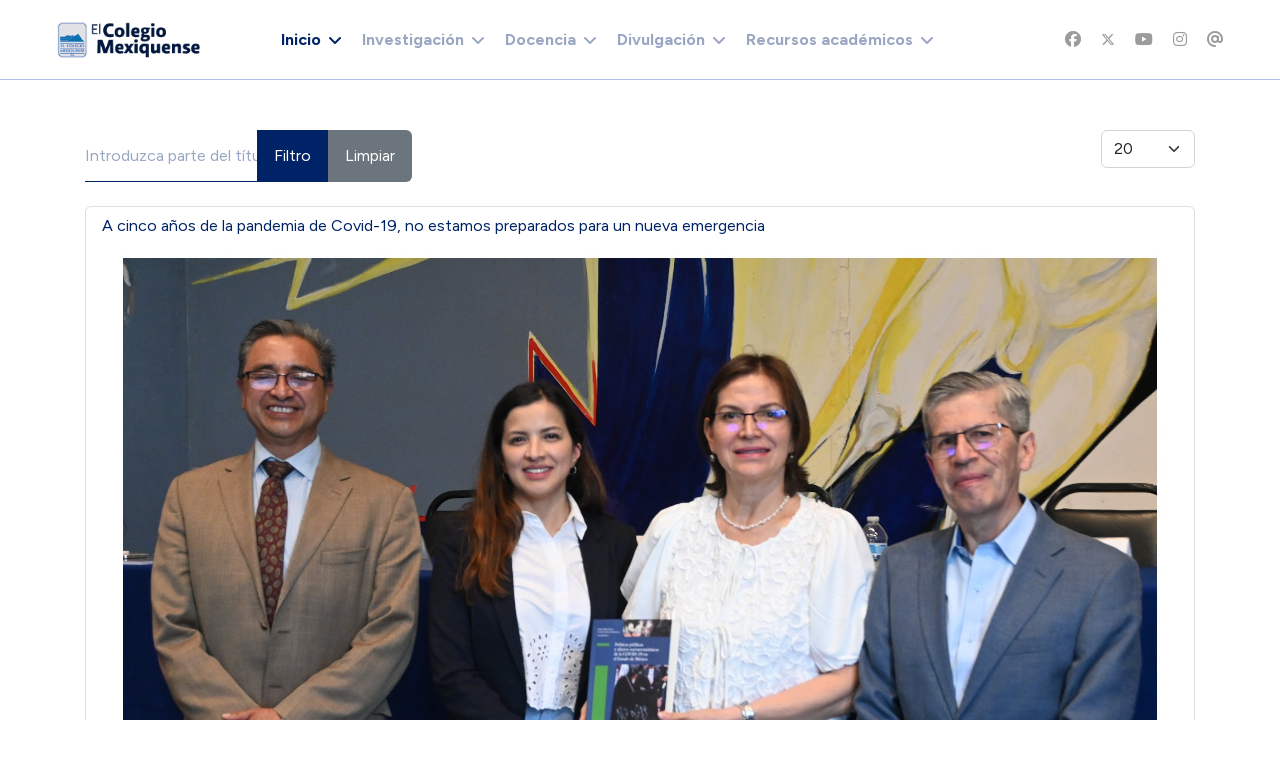

--- FILE ---
content_type: text/html; charset=utf-8
request_url: https://cmq.edu.mx/index.php?option=com_tags&view=tag&id=493-pandemia
body_size: 125572
content:

<!doctype html>
<html lang="es-es" dir="ltr">

<head>
    
    <meta name="viewport" content="width=device-width, initial-scale=1, shrink-to-fit=no">
    <meta charset="utf-8">
	<meta name="generator" content="Joomla! - Open Source Content Management">
	<title>Pandemia</title>
	<link href="/index.php/component/tags/tag/pandemia?format=feed&amp;type=rss" rel="alternate" type="application/rss+xml" title="Pandemia">
	<link href="/index.php/component/tags/tag/pandemia?format=feed&amp;type=atom" rel="alternate" type="application/atom+xml" title="Pandemia">
	<link href="/images/logos/logo_cmq_chico.png" rel="icon" type="image/vnd.microsoft.icon">
	<link href="https://cmq.edu.mx/index.php/component/finder/search?format=opensearch&amp;Itemid=1718" rel="search" title="OpenSearch El Colegio Mexiquense, A.C." type="application/opensearchdescription+xml">
<link href="/media/vendor/awesomplete/css/awesomplete.css?1.1.7" rel="stylesheet">
	<link href="/media/vendor/joomla-custom-elements/css/joomla-alert.min.css?0.4.1" rel="stylesheet">
	<link href="//fonts.googleapis.com/css?family=Figtree:100,100i,200,200i,300,300i,400,400i,500,500i,600,600i,700,700i,800,800i,900,900i&amp;subset=latin&amp;display=swap" rel="stylesheet" media="none" onload="media=&quot;all&quot;">
	<link href="//fonts.googleapis.com/css?family=Crimson Pro:100,100i,200,200i,300,300i,400,400i,500,500i,600,600i,700,700i,800,800i,900,900i&amp;subset=latin&amp;display=swap" rel="stylesheet" media="none" onload="media=&quot;all&quot;">
	<link href="/templates/educon_ii/css/bootstrap.min.css" rel="stylesheet">
	<link href="/plugins/system/helixultimate/assets/css/system-j4.min.css" rel="stylesheet">
	<link href="/media/system/css/joomla-fontawesome.min.css?4340d4" rel="stylesheet">
	<link href="/templates/educon_ii/css/template.css" rel="stylesheet">
	<link href="/templates/educon_ii/css/presets/preset1.css" rel="stylesheet">
	<link href="/components/com_sppagebuilder/assets/css/font-awesome-6.min.css?54d09f91e88eea0a052c98a09c02ba2b" rel="stylesheet">
	<link href="/components/com_sppagebuilder/assets/css/font-awesome-v4-shims.css?54d09f91e88eea0a052c98a09c02ba2b" rel="stylesheet">
	<link href="/components/com_sppagebuilder/assets/css/animate.min.css?54d09f91e88eea0a052c98a09c02ba2b" rel="stylesheet">
	<link href="/components/com_sppagebuilder/assets/css/sppagebuilder.css?54d09f91e88eea0a052c98a09c02ba2b" rel="stylesheet">
	<link href="https://fonts.googleapis.com/css?family=&quot;Figtree&quot;:100,100italic,200,200italic,300,300italic,400,400italic,500,500italic,600,600italic,700,700italic,800,800italic,900,900italic&amp;display=swap" rel="stylesheet">
	<link href="/components/com_sppagebuilder/assets/css/color-switcher.css?54d09f91e88eea0a052c98a09c02ba2b" rel="stylesheet">
	<style>sp-bottom {
  padding:
30px 0px 60px 0px;
}</style>
	<style>body{font-family: 'Figtree', sans-serif;font-size: 16px;line-height: 1.4;text-decoration: none;}
@media (min-width:768px) and (max-width:991px){body{font-size: 14px;}
}
@media (max-width:767px){body{font-size: 13px;}
}
</style>
	<style>h1{font-family: 'Figtree', sans-serif;font-size: 80px;line-height: 1;text-decoration: none;}
@media (min-width:768px) and (max-width:991px){h1{font-size: 72px;}
}
@media (max-width:767px){h1{font-size: 52px;}
}
</style>
	<style>h2{font-family: 'Figtree', sans-serif;font-size: 64px;line-height: 1;text-decoration: none;}
@media (min-width:768px) and (max-width:991px){h2{font-size: 50px;}
}
@media (max-width:767px){h2{font-size: 38px;}
}
</style>
	<style>h3{font-family: 'Figtree', sans-serif;font-size: 36px;line-height: 1.2;text-decoration: none;}
@media (min-width:768px) and (max-width:991px){h3{font-size: 34px;}
}
@media (max-width:767px){h3{font-size: 28px;}
}
</style>
	<style>h4{font-family: 'Figtree', sans-serif;font-size: 28px;line-height: 1.2;text-decoration: none;}
@media (min-width:768px) and (max-width:991px){h4{font-size: 24px;}
}
@media (max-width:767px){h4{font-size: 20px;}
}
</style>
	<style>h5{font-family: 'Crimson Pro', sans-serif;font-size: 24px;line-height: 1.2;text-decoration: none;}
@media (min-width:768px) and (max-width:991px){h5{font-size: 22px;}
}
@media (max-width:767px){h5{font-size: 18px;}
}
</style>
	<style>h6{font-family: 'Figtree', sans-serif;font-size: 24px;line-height: 1.2;text-decoration: none;}
@media (min-width:768px) and (max-width:991px){h6{font-size: 20px;}
}
@media (max-width:767px){h6{font-size: 16px;}
}
</style>
	<style>.logo-image {height:36px;}.logo-image-phone {height:36px;}</style>
	<style>@media(min-width: 1400px) {.sppb-row-container { max-width: 1320px; }}</style>
	<style>:root {--sppb-topbar-bg-color: #002367; --sppb-topbar-text-color: #FFFFFF; --sppb-header-bg-color: #FFFFFF; --sppb-logo-text-color: #002367; --sppb-menu-text-color: #002367; --sppb-menu-text-hover-color: #002367; --sppb-menu-text-active-color: #002367; --sppb-menu-dropdown-bg-color: #FFFFFF; --sppb-menu-dropdown-text-color: #002367; --sppb-menu-dropdown-text-hover-color: #002367; --sppb-menu-dropdown-text-active-color: #002367; --sppb-text-color: #496389; --sppb-bg-color: #FFFFFF; --sppb-link-color: #002367; --sppb-link-hover-color: #113882; --sppb-footer-bg-color: #002367; --sppb-footer-text-color: #FFFFFF; --sppb-footer-link-color: #FFFFFF; --sppb-footer-link-hover-color: #FFFFFF}</style>
<script type="application/json" class="joomla-script-options new">{"data":{"breakpoints":{"tablet":991,"mobile":480},"header":{"stickyOffset":"0"}},"joomla.jtext":{"MOD_FINDER_SEARCH_VALUE":"Buscar&hellip;","COM_FINDER_SEARCH_FORM_LIST_LABEL":"Buscar resultados","JLIB_JS_AJAX_ERROR_OTHER":"Se ha producido un aborto en la conexión mientras se recuperaban datos de JSON: Código de estado HTTP %s.","JLIB_JS_AJAX_ERROR_PARSE":"Se ha producido un error de análisis mientras se procesaban los siguientes datos de JSON:<br><code style=\"color:inherit;white-space:pre-wrap;padding:0;margin:0;border:0;background:inherit;\">%s<\/code>","ERROR":"Error","MESSAGE":"Mensaje","NOTICE":"Notificación","WARNING":"Advertencia","JCLOSE":"Cerrar","JOK":"OK","JOPEN":"Abrir"},"finder-search":{"url":"\/index.php\/component\/finder\/?task=suggestions.suggest&format=json&tmpl=component&Itemid=1718"},"system.paths":{"root":"","rootFull":"https:\/\/www.cmq.edu.mx\/","base":"","baseFull":"https:\/\/www.cmq.edu.mx\/"},"csrf.token":"37c89062484943a17695142e72a81b34"}</script>
	<script src="/media/system/js/core.min.js?a3d8f8"></script>
	<script src="/media/vendor/jquery/js/jquery.min.js?3.7.1"></script>
	<script src="/media/legacy/js/jquery-noconflict.min.js?504da4"></script>
	<script src="/media/vendor/bootstrap/js/alert.min.js?5.3.8" type="module"></script>
	<script src="/media/vendor/bootstrap/js/button.min.js?5.3.8" type="module"></script>
	<script src="/media/vendor/bootstrap/js/carousel.min.js?5.3.8" type="module"></script>
	<script src="/media/vendor/bootstrap/js/collapse.min.js?5.3.8" type="module"></script>
	<script src="/media/vendor/bootstrap/js/dropdown.min.js?5.3.8" type="module"></script>
	<script src="/media/vendor/bootstrap/js/modal.min.js?5.3.8" type="module"></script>
	<script src="/media/vendor/bootstrap/js/offcanvas.min.js?5.3.8" type="module"></script>
	<script src="/media/vendor/bootstrap/js/popover.min.js?5.3.8" type="module"></script>
	<script src="/media/vendor/bootstrap/js/scrollspy.min.js?5.3.8" type="module"></script>
	<script src="/media/vendor/bootstrap/js/tab.min.js?5.3.8" type="module"></script>
	<script src="/media/vendor/bootstrap/js/toast.min.js?5.3.8" type="module"></script>
	<script src="/media/system/js/showon.min.js?e51227" type="module"></script>
	<script src="/media/vendor/awesomplete/js/awesomplete.min.js?1.1.7" defer></script>
	<script src="/media/com_finder/js/finder.min.js?755761" type="module"></script>
	<script src="/media/system/js/messages.min.js?9a4811" type="module"></script>
	<script src="/templates/educon_ii/js/main.js"></script>
	<script src="/components/com_sppagebuilder/assets/js/jquery.parallax.js?54d09f91e88eea0a052c98a09c02ba2b"></script>
	<script src="/components/com_sppagebuilder/assets/js/sppagebuilder.js?54d09f91e88eea0a052c98a09c02ba2b" defer></script>
	<script src="/components/com_sppagebuilder/assets/js/addons/text_block.js"></script>
	<script src="/components/com_sppagebuilder/assets/js/color-switcher.js?54d09f91e88eea0a052c98a09c02ba2b"></script>
	<script>
		var resetFilter = function() {
		document.getElementById('filter-search').value = '';
	}
</script>
	<script>template="educon_ii";</script>
	<script>
				document.addEventListener("DOMContentLoaded", () =>{
					window.htmlAddContent = window?.htmlAddContent || "";
					if (window.htmlAddContent) {
        				document.body.insertAdjacentHTML("beforeend", window.htmlAddContent);
					}
				});
			</script>
	<script>jQuery(document).ready(function ($) {
			var stickyParentNav;
			
			function sppbStickyIt() {
				var	stickyParentNav = $("[data-sticky-it-nav='true']").parents(".sppb-section");
				
				if (typeof stickyParentNav === "undefined" || stickyParentNav.length == 0) {
					return;
				}
	
				var pos = stickyParentNav.offset();
				var stickyParentNavWrap = stickyParentNav.parents(".sppb-sticky-wrap-nav");
	
				if (stickyParentNavWrap.hasClass("sppb-sticky-wrap-nav")) {
					pos = stickyParentNavWrap.offset();
				}
	
				if (window.scrollY >= pos.top && !stickyParentNav.hasClass("sppb-sticky-it")) {
					stickyParentNav.wrap(
						'<div class="sppb-sticky-wrap-nav" style="height:' + stickyParentNav.outerHeight() + 'px;"></div>'
					);
					stickyParentNav.addClass("sppb-sticky-it");
				} else if (window.scrollY < pos.top && stickyParentNav.hasClass("sppb-sticky-it")) {
					stickyParentNav.removeClass("sppb-sticky-it");
					stickyParentNav.unwrap();
				}
			}
	
			$(window).on("scroll resize", function() {
				sppbStickyIt();
			});
			
			sppbStickyIt();
		});</script>
	<script>
			const initColorMode = () => {
				const colorVariableData = [];
				const sppbColorVariablePrefix = "--sppb";
				let activeColorMode = localStorage.getItem("sppbActiveColorMode") || "";
				activeColorMode = "";
				const modes = [];

				if(!modes?.includes(activeColorMode)) {
					activeColorMode = "";
					localStorage.setItem("sppbActiveColorMode", activeColorMode);
				}

				document?.body?.setAttribute("data-sppb-color-mode", activeColorMode);

				if (!localStorage.getItem("sppbActiveColorMode")) {
					localStorage.setItem("sppbActiveColorMode", activeColorMode);
				}

				if (window.sppbColorVariables) {
					const colorVariables = typeof(window.sppbColorVariables) === "string" ? JSON.parse(window.sppbColorVariables) : window.sppbColorVariables;

					for (const colorVariable of colorVariables) {
						const { path, value } = colorVariable;
						const variable = String(path[0]).trim().toLowerCase().replaceAll(" ", "-");
						const mode = path[1];
						const variableName = `${sppbColorVariablePrefix}-${variable}`;

						if (activeColorMode === mode) {
							colorVariableData.push(`${variableName}: ${value}`);
						}
					}

					document.documentElement.style.cssText += colorVariableData.join(";");
				}
			};

			window.sppbColorVariables = [];
			
			initColorMode();

			document.addEventListener("DOMContentLoaded", initColorMode);
		</script>
    
<!-- BEGIN Advanced Google Analytics - http://deconf.com/advanced-google-analytics-joomla/ -->

<script async src="https://www.googletagmanager.com/gtag/js?id=G-FKYM23Z3XS"></script>
<script>
  window.dataLayer = window.dataLayer || [];
  function gtag(){dataLayer.push(arguments);}
  gtag('js', new Date());
  gtag('config', 'G-FKYM23Z3XS', {
  'custom_map': {'dimension4':'aiwp_dim_4'}
  });
  gtag('event', 'aiwp_dimensions', {'aiwp_dim_4':'guest'});

  if (window.performance) {
    var timeSincePageLoad = Math.round(performance.now());
    gtag('event', 'timing_complete', {
      'name': 'load',
      'value': timeSincePageLoad,
      'event_category': 'JS Dependencies'
    });
  }
</script>
<!-- END Advanced Google Analytics -->


</head>

<body class="site helix-ultimate hu com_tags com-tags view-tag layout-default task-none itemid-0 es-es ltr sticky-header layout-fluid offcanvas-init offcanvs-position-right">

    
    
    <div class="body-wrapper">
        <div class="body-innerwrapper">
            
	<div class="sticky-header-placeholder"></div>
<header id="sp-header" class="full-header full-header-center">
	<div class="container-fluid">
		<div class="container-inner">
			<div class="row align-items-center">
				<!-- Logo -->
				<div id="sp-logo" class="col-auto">
					<div class="sp-column">
													
							<div class="logo"><a href="/">
				<img class='logo-image '
					srcset='https://www.cmq.edu.mx/images/logos/logo_cmq_200x50.png 1x'
					src='https://www.cmq.edu.mx/images/logos/logo_cmq_200x50.png'
					height='36px'
					alt='El Colegio Mexiquense, A.C.'
				/>
				</a></div>											</div>
				</div>

				<!-- Menu -->
				<div id="sp-menu" class="menu-with-social menu-center col-auto flex-auto">
					<div class="sp-column d-flex justify-content-between align-items-center">
						<div class="menu-with-offcanvas d-flex justify-content-between align-items-center flex-auto">
							<nav class="sp-megamenu-wrapper d-flex" role="navigation"><a id="offcanvas-toggler" aria-label="Menu" class="offcanvas-toggler-right d-flex d-xl-none" href="#"><div class="burger-icon" aria-hidden="true"><span></span><span></span><span></span></div></a><ul class="sp-megamenu-parent menu-animation-fade-up d-none d-xl-block"><li class="sp-menu-item sp-has-child current-item active"><a aria-current="page"  href="/index.php"  >Inicio</a><div class="sp-dropdown sp-dropdown-main sp-menu-right" style="width: 240px;"><div class="sp-dropdown-inner"><ul class="sp-dropdown-items"><li class="sp-menu-item sp-has-child"><a   href="/index.php/inicio-5a2/conocenos"  >Conócenos</a><div class="sp-dropdown sp-dropdown-sub sp-menu-right" style="width: 240px;"><div class="sp-dropdown-inner"><ul class="sp-dropdown-items"><li class="sp-menu-item"><a  rel="noopener noreferrer" href="/index.php/inicio-5a2/conocenos/autoridades" target="_blank"  >Autoridades</a></li><li class="sp-menu-item"><a  rel="noopener noreferrer" href="/index.php/inicio-5a2/conocenos/objetivos" target="_blank"  >Objetivos</a></li><li class="sp-menu-item"><a  rel="noopener noreferrer" href="/index.php/inicio-5a2/conocenos/ubicacion" target="_blank"  >Ubicación</a></li><li class="sp-menu-item"><a   href="/index.php/inicio-5a2/conocenos/est-organica"  >Estructura orgánica</a></li><li class="sp-menu-item"><a   href="/index.php/inicio-5a2/conocenos/directorio"  >Directorio</a></li></ul></div></div></li><li class="sp-menu-item sp-has-child"><a   href="/index.php/inicio-5a2/info-general"  >Información General</a><div class="sp-dropdown sp-dropdown-sub sp-menu-right" style="width: 240px;"><div class="sp-dropdown-inner"><ul class="sp-dropdown-items"><li class="sp-menu-item"><a  rel="noopener noreferrer" href="/index.php/inicio-5a2/info-general/plan-desarrollo" target="_blank"  >Plan de Desarrollo</a></li><li class="sp-menu-item"><a  rel="noopener noreferrer" href="/index.php/inicio-5a2/info-general/info-labores" target="_blank"  >Informes de labores</a></li><li class="sp-menu-item"><a  rel="noopener noreferrer" href="/index.php/inicio-5a2/info-general/normatividad" target="_blank"  >Normatividad</a></li><li class="sp-menu-item"><a   href="/index.php/inicio-5a2/info-general/convenios"  >Convenios</a></li></ul></div></div></li></ul></div></div></li><li class="sp-menu-item sp-has-child"><a   href="/index.php/courses"  ><img src="/images/iconos/icono_publicaciones_01.png#joomlaImage://local-images/iconos/icono_publicaciones_01.png?width=120&amp;height=120" alt="Investigación" class="" /><span class="image-title">Investigación</span> </a><div class="sp-dropdown sp-dropdown-main sp-menu-right" style="width: 240px;"><div class="sp-dropdown-inner"><ul class="sp-dropdown-items"><li class="sp-menu-item sp-has-child"><a   href="/index.php/courses/seminarios"  >Seminarios</a><div class="sp-dropdown sp-dropdown-sub sp-menu-right" style="width: 240px;"><div class="sp-dropdown-inner"><ul class="sp-dropdown-items"><li class="sp-menu-item"><a   href="/index.php/courses/seminarios/academicos"  >De Investigación</a></li><li class="sp-menu-item"><a   href="/index.php/courses/seminarios/permanentes"  >Permanentes</a></li></ul></div></div></li><li class="sp-menu-item sp-has-child"><a   href="/index.php/courses/redes-acad"  >Redes</a><div class="sp-dropdown sp-dropdown-sub sp-menu-right" style="width: 240px;"><div class="sp-dropdown-inner"><ul class="sp-dropdown-items"><li class="sp-menu-item"><a  rel="noopener noreferrer" href="http://www6.cmq.edu.mx/rereval" target="_blank"  >Red para el estudio de la Revolución Verde</a></li></ul></div></div></li><li class="sp-menu-item sp-has-child"><a   href="/index.php/courses/laboratorios"  >Laboratorios</a><div class="sp-dropdown sp-dropdown-sub sp-menu-right" style="width: 240px;"><div class="sp-dropdown-inner"><ul class="sp-dropdown-items"><li class="sp-menu-item"><a  rel="noopener noreferrer" href="http://www6.cmq.edu.mx/lanis" target="_blank"  >Laboratorio Nacional de Incidencia Social</a></li><li class="sp-menu-item"><a  rel="noopener noreferrer" href="http://www6.cmq.edu.mx/lanse4" target="_blank"  >Laboratorio de Análisis SocioEspacial</a></li><li class="sp-menu-item"><a  rel="noopener noreferrer" href="/index.php/courses/laboratorios/lab-arqueologia" target="_blank"  >Laboratorio de Estudios Arqueológicos e Históricos del Estado de México</a></li></ul></div></div></li><li class="sp-menu-item sp-has-child"><a   href="/index.php/courses/produccion-editorial"  >Producción editorial</a><div class="sp-dropdown sp-dropdown-sub sp-menu-right" style="width: 240px;"><div class="sp-dropdown-inner"><ul class="sp-dropdown-items"><li class="sp-menu-item sp-has-child"><a   href="/index.php/courses/produccion-editorial/revistas-cient"  >Revistas científicas</a><div class="sp-dropdown sp-dropdown-sub sp-menu-right" style="width: 240px;"><div class="sp-dropdown-inner"><ul class="sp-dropdown-items"><li class="sp-menu-item"><a  rel="noopener noreferrer" href="https://est.cmq.edu.mx" target="_blank"  >Economía Sociedad y Territorio</a></li><li class="sp-menu-item"><a  rel="noopener noreferrer" href="https://korpus21.cmq.edu.mx" target="_blank"  >Korpus21</a></li></ul></div></div></li><li class="sp-menu-item"><a   href="/index.php/courses/produccion-editorial/publicaciones"  >Publicaciones</a></li><li class="sp-menu-item"><a  rel="noopener noreferrer" href="/index.php/courses/produccion-editorial/comite-editorial" target="_blank"  >Comité editorial</a></li></ul></div></div></li><li class="sp-menu-item sp-has-child"><a   href="/index.php/courses/plat-invest"  >Plataformas</a><div class="sp-dropdown sp-dropdown-sub sp-menu-right" style="width: 240px;"><div class="sp-dropdown-inner"><ul class="sp-dropdown-items"><li class="sp-menu-item"><a   href="/index.php/courses/plat-invest/pai"  >Plataforma de Apoyo a la Investigación</a></li><li class="sp-menu-item"><a  rel="noopener noreferrer" href="http://www2.cmq.edu.mx/gestionacademica" target="_blank"  >Intranet investigación</a></li></ul></div></div></li><li class="sp-menu-item"><a  rel="noopener noreferrer" href="/index.php/courses/faq-inv" target="_blank"  >Preguntas frecuentes</a></li></ul></div></div></li><li class="sp-menu-item sp-has-child"><a   href="/index.php/upcoming-events"  ><img src="/images/pattern-courses.png#joomlaImage://local-images/pattern-courses.png?width=121&amp;height=108" alt="Docencia" class="" /><span class="image-title">Docencia</span> </a><div class="sp-dropdown sp-dropdown-main sp-menu-right" style="width: 240px;"><div class="sp-dropdown-inner"><ul class="sp-dropdown-items"><li class="sp-menu-item sp-has-child"><a   href="/index.php/upcoming-events/prog-docentes"  >Programas docentes</a><div class="sp-dropdown sp-dropdown-sub sp-menu-right" style="width: 240px;"><div class="sp-dropdown-inner"><ul class="sp-dropdown-items"><li class="sp-menu-item"><a   href="/index.php/upcoming-events/prog-docentes/mhistoria"  >Maestría en Historia</a></li><li class="sp-menu-item"><a  rel="noopener noreferrer" href="/index.php/upcoming-events/prog-docentes/m-en-cs" target="_blank"  >Maestría en Ciencias Sociales</a></li><li class="sp-menu-item"><a   href="/index.php/upcoming-events/prog-docentes/d-en-cs"  >Doctorado en Ciencias Sociales</a></li></ul></div></div></li><li class="sp-menu-item"><a   href="/index.php/upcoming-events/educacion-continua"  >Educación Continua</a></li><li class="sp-menu-item sp-has-child"><a   href="/index.php/upcoming-events/plat-docencia"  >Plataformas</a><div class="sp-dropdown sp-dropdown-sub sp-menu-right" style="width: 240px;"><div class="sp-dropdown-inner"><ul class="sp-dropdown-items"><li class="sp-menu-item"><a   href="/index.php/upcoming-events/plat-docencia/pad"  >Plataforma de Apoyo a la Docencia</a></li><li class="sp-menu-item"><a  rel="noopener noreferrer" href="http://www2.cmq.edu.mx/sad4" target="_blank"  >Intranet docencia</a></li></ul></div></div></li><li class="sp-menu-item"><a  rel="noopener noreferrer" href="/index.php/upcoming-events/faq-doc" target="_blank"  >Preguntas frecuentes</a></li></ul></div></div></li><li class="sp-menu-item sp-has-child"><a   href="/index.php/lms"  ><img src="/images/iconos/icono_multimedia_01.png#joomlaImage://local-images/iconos/icono_multimedia_01.png?width=120&amp;height=120" alt="Divulgación" class="" /><span class="image-title">Divulgación</span> </a><div class="sp-dropdown sp-dropdown-main sp-menu-right" style="width: 240px;"><div class="sp-dropdown-inner"><ul class="sp-dropdown-items"><li class="sp-menu-item"><a  rel="noopener noreferrer" href="/index.php/lms/comunicados-prensa" target="_blank"  >Comunicados de prensa</a></li><li class="sp-menu-item"><a   href="/index.php/lms/cmq-tv"  >CMQ TV</a></li><li class="sp-menu-item"><a   href="/index.php/lms/investigacion-divulgacion"  >Investigación</a></li><li class="sp-menu-item"><a   href="/index.php/lms/semana-cmq"  >Semana CMQ</a></li><li class="sp-menu-item"><a   href="/index.php/lms/intelifilia"  >Intelifilia</a></li><li class="sp-menu-item"><a   href="/index.php/lms/newsletter"  >Newsletter</a></li></ul></div></div></li><li class="sp-menu-item sp-has-child"><a   href="/index.php/pages"  ><img src="/images/pattern-notices.png#joomlaImage://local-images/pattern-notices.png?width=121&amp;height=121" alt="Recursos académicos" class="" /><span class="image-title">Recursos académicos</span> </a><div class="sp-dropdown sp-dropdown-main sp-menu-right" style="width: 240px;"><div class="sp-dropdown-inner"><ul class="sp-dropdown-items"><li class="sp-menu-item"><a  rel="noopener noreferrer" href="http://www6.cmq.edu.mx/biblioteca4" target="_blank"  >Biblioteca</a></li><li class="sp-menu-item"><a  rel="noopener noreferrer" href="http://www6.cmq.edu.mx/libreria2/" target="_blank"  >Librería virtual</a></li><li class="sp-menu-item"><a   href="/index.php/pages/apoyo-tec"  >Apoyo tecnológico</a></li><li class="sp-menu-item sp-has-child"><a   href="/index.php/pages/repositorios"  >Repositorios</a><div class="sp-dropdown sp-dropdown-sub sp-menu-right" style="width: 240px;"><div class="sp-dropdown-inner"><ul class="sp-dropdown-items"><li class="sp-menu-item"><a   href="/index.php/pages/repositorios/repo-general"  >General</a></li><li class="sp-menu-item"><a  rel="noopener noreferrer" href="https://www6.cmq.edu.mx/rpp" target="_blank"  >Investigación</a></li><li class="sp-menu-item"><a  rel="noopener noreferrer" href="http://www2.cmq.edu.mx/ridoc" target="_blank"  >Tesis</a></li><li class="sp-menu-item"><a   href="/index.php/pages/repositorios/repo-multimedia"  >Multimedia</a></li></ul></div></div></li><li class="sp-menu-item"><a   href="/index.php/pages/portales-academicos"  >Sitios académicos</a></li></ul></div></div></li></ul></nav>							
						</div>

						<!-- Related Modules -->
						<div class="d-none d-lg-flex header-modules align-items-center">
								
													</div>

						<!-- Social icons -->
						<div class="social-wrap no-border d-flex align-items-center">
							<ul class="social-icons"><li class="social-icon-facebook"><a target="_blank" rel="noopener noreferrer" href="https://www.facebook.com/ElColegioMexiquenseAC/" aria-label="Facebook"><span class="fab fa-facebook" aria-hidden="true"></span></a></li><li class="social-icon-twitter"><a target="_blank" rel="noopener noreferrer" href="https://twitter.com/col_mexiquense" aria-label="Twitter"><svg xmlns="http://www.w3.org/2000/svg" viewBox="0 0 512 512" fill="currentColor" style="width: 13.56px;position: relative;top: -1.5px;"><path d="M389.2 48h70.6L305.6 224.2 487 464H345L233.7 318.6 106.5 464H35.8L200.7 275.5 26.8 48H172.4L272.9 180.9 389.2 48zM364.4 421.8h39.1L151.1 88h-42L364.4 421.8z"/></svg></a></li><li class="social-icon-youtube"><a target="_blank" rel="noopener noreferrer" href="https://www.youtube.com/@colmexiq" aria-label="Youtube"><span class="fab fa-youtube" aria-hidden="true"></span></a></li><li class="social-icon-instagram"><a target="_blank" rel="noopener noreferrer" href="https://www.instagram.com/elcolegiomexiquensea.c.1986/" aria-label="Instagram"><span class="fab fa-instagram" aria-hidden="true"></span></a></li><li class="social-icon-custom"><a target="_blank" rel="noopener noreferrer" href="https://mail.google.com/a/cmq.edu.mx" aria-label="Custom"><span class="fab fa-at" aria-hidden="true"></span></a></li></ul>						</div>

						<!-- if offcanvas position right -->
													<a id="offcanvas-toggler"  aria-label="Menu" title="Menu"  class="mega offcanvas-toggler-secondary offcanvas-toggler-right d-flex align-items-center" href="#">
							<div class="burger-icon"><span></span><span></span><span></span></div>
							</a>
											</div>
				</div>

			</div>
		</div>
	</div>
</header>            
<section id="sp-page-title" >

				
	
<div class="row">
	<div id="sp-title" class="col-lg-12 "><div class="sp-column "></div></div></div>
				
	</section>

<section id="sp-main-body" >

										<div class="container">
					<div class="container-inner">
						
	
<div class="row">
	
<div id="sp-component" class="col-lg-12 ">
	<div class="sp-column ">
		<div id="system-message-container" aria-live="polite">
	</div>


		
		<div class="tag-category">

	
	
		
								
	<div class="mb-4">
	<form action="https://cmq.edu.mx/index.php?option=com_tags&amp;view=tag&amp;id=493-pandemia" method="post" name="adminForm" id="adminForm">
									<div class="btn-group">
					<label class="filter-search-lbl visually-hidden" for="filter-search">
						Introduzca parte del título					</label>
					<input
						type="text"
						name="filter-search"
						id="filter-search"
						value=""
						class="inputbox" onchange="document.adminForm.submit();"
						placeholder="Introduzca parte del título"
					>
					<button type="submit" name="filter_submit" class="btn btn-primary">Filtro</button>
					<button type="reset" name="filter-clear-button" class="btn btn-secondary">Limpiar</button>
				</div>
										<div class="btn-group float-end">
					<label for="limit" class="visually-hidden">
						Cantidad 					</label>
					<select id="limit" name="limit" class="form-select" onchange="this.form.submit()">
	<option value="5">5</option>
	<option value="10">10</option>
	<option value="15">15</option>
	<option value="20" selected="selected">20</option>
	<option value="25">25</option>
	<option value="30">30</option>
	<option value="50">50</option>
	<option value="100">100</option>
	<option value="200">200</option>
	<option value="500">500</option>
	<option value="0">Todas</option>
</select>
				</div>
			
			<input type="hidden" name="limitstart" value="">
			<input type="hidden" name="task" value="">
			</form>
</div>

	<ul class="list-group">
									<li class="list-group-item list-group-item-action">
										<a href="/index.php/difusion/comunicados-de-prensa/65-comunicados-de-prensa-2025/1608-comunicado-de-prensa-030-2025">
					A cinco años de la pandemia de Covid-19, no estamos preparados para un nueva emergencia				</a>
																			<a href="/index.php/difusion/comunicados-de-prensa/65-comunicados-de-prensa-2025/1608-comunicado-de-prensa-030-2025">
					<img src="/images/stories/imagenes/comunic_prensa/2025/comunicado030a_2025b.jpg#joomlaImage://local-images/stories/imagenes/comunic_prensa/2025/comunicado030a_2025b.jpg?width=2046&amp;height=2046"
						alt="">
				</a>
																		<span class="tag-body">
					<p class="Cuerpo" style="line-height: 150%; text-align: center;"><em><strong style="line-height: 16.5px; text-align: center;"><span style="font-size: 12pt; line-height: 24px; font-family: Arial, sans-serif;"><em>Cecilia Cadena Inostroza, Pablo Mejía Reyes y Brenda Gisela Coutiño Vázquez presentaron el libro</em></span></strong></em><strong style="line-height: 16.5px; text-align: center;"><span style="font-size: 12pt; line-height: 24px; font-family: Arial, sans-serif;">Políticas públicas y efectos socioeconómicos de la COVID-19 en el Estado de México</span></strong><em><strong style="line-height: 16.5px; text-align: center;"><span style="font-size: 12pt; line-height: 24px; font-family: Arial, sans-serif;"><em>, coeditado por El Colegio Mexiquense y la UAEMéx</em></span></strong></em></p>
<hr />
<p><span style="font-size: 12pt; line-height: 150%; font-family: Arial, sans-serif;"><span style="font-size: 12pt; line-height: 150%; font-family: Arial,sans-serif;">Aunque los datos y los números relativos a los efectos de la pandemia de Covid-19 tanto a escala mundial como nacional son contundentes e impresionantes, cinco años después de la emergencia es notorio que ni gobiernos ni sociedad tienen presente el riesgo de otra emergencia y que parecen haber olvidado lo que pasó.</span></span></p>
				</span>
															</li>
									<li class="list-group-item list-group-item-action">
										<a href="/index.php/difusion/agenda-dif/1585-conferencia-2025051202">
					Maternidades y cuidados: retos pos pandemia				</a>
																			<a href="/index.php/difusion/agenda-dif/1585-conferencia-2025051202">
					<img src="/images/stories/banners_swf/2025/banner_ciclo_dialogando_5.jpg#joomlaImage://local-images/stories/banners_swf/2025/banner_ciclo_dialogando_5.jpg?width=2500&amp;height=1375"
						alt="">
				</a>
																		<span class="tag-body">
					<p><strong>Maternidades y cuidados: retos pos pandemia</strong></p>
<p>12 de mayo, 13:00 hrs.</p>
				</span>
															</li>
									<li class="list-group-item list-group-item-action">
										<a href="/index.php/difusion/comunicados-de-prensa/49-catcomunicaprensa/64-comunicados-de-prensa-2024/1354-comunicado-de-prensa-014-2024">
					El trabajo en plataformas de reparto fue válvula de escape al desempleo durante la pandemia; lo realizan hoy más de 300 mil				</a>
																			<a href="/index.php/difusion/comunicados-de-prensa/49-catcomunicaprensa/64-comunicados-de-prensa-2024/1354-comunicado-de-prensa-014-2024">
					<img src="/images/stories/imagenes/comunic_prensa/2024/comunicado014a_2024b.png#joomlaImage://local-images/stories/imagenes/comunic_prensa/2024/comunicado014a_2024b.png?width=1279&amp;height=629"
						alt="">
				</a>
																		<span class="tag-body">
					<p class="Cuerpo" style="line-height: 150%; text-align: center;"><strong style="line-height: 16.5px; text-align: center;"><span style="font-size: 12pt; line-height: 24px; font-family: Arial, sans-serif;">Miguel Adolfo Guajardo Mendoza, profesor-investigador de El Colegio Mexiquense, presentó resultados de investigación en el tema; destaca la participación de jóvenes, mujeres y viudas(os), dijo.</span></strong></p>
<hr />
<p><span style="font-size: 12pt; line-height: 150%; font-family: Arial, sans-serif;"><span style="font-size: 12pt; line-height: 150%; font-family: Arial,sans-serif;">Entre el tercer trimestre de 2019 y el tercer trimestre de 2020, en lo que fue el momento más agudo de la pandemia por Covid-19, el trabajo de las personas repartidoras sirvió de válvula de escape al aumento drástico del desempleo, que afectó a 4.2 millones de personas, pues ese tipo de empleo creció en más de 62 mil trabajadores y el número total de estos pasó de 224 mil a 286 mil.</span></span></p>
				</span>
															</li>
									<li class="list-group-item list-group-item-action">
										<a href="/index.php/difusion/agenda-dif/1351-conversatorio-2024050701">
					Conversatorio. Trabajo en plataformas digitales: ¿refugio para desocupados durante la pandemia COVID 19 en México?				</a>
																			<a href="/index.php/difusion/agenda-dif/1351-conversatorio-2024050701">
					<img src="/images/stories/banners_swf/2024/banner_conversatorio_plataformas_digitales.png#joomlaImage://local-images/stories/banners_swf/2024/banner_conversatorio_plataformas_digitales.png?width=2500&amp;height=1375"
						alt="">
				</a>
																		<span class="tag-body">
					<p><strong>Conversatorio. Trabajo en plataformas digitales: ¿refugio para desocupados durante la pandemia COVID 19 en México?<br /></strong></p>
<p>7 de mayo, 10:00 hrs.</p>
				</span>
															</li>
									<li class="list-group-item list-group-item-action">
										<a href="/index.php/difusion/comunicados-de-prensa/49-catcomunicaprensa/59-comunicados-de-prensa-2022/891-comunicado-de-prensa-035-2022">
					La violencia de género, problema público; la pandemia agravó la situación de las mujeres: debe trabajarse en la prevención				</a>
																			<a href="/index.php/difusion/comunicados-de-prensa/49-catcomunicaprensa/59-comunicados-de-prensa-2022/891-comunicado-de-prensa-035-2022">
					<img src="/images/stories/imagenes/comunic_prensa/2022/comunicado035a_2022b.png"
						alt="">
				</a>
																		<span class="tag-body">
					<p class="Cuerpo" style="line-height: 150%; text-align: center;"><strong style="line-height: 16.5px; text-align: center;"><span style="font-size: 12pt; line-height: 24px; font-family: Arial, sans-serif;">Gloria Guadarrama, profesora-investigadora de El Colegio Mexiquense, habla del libro que coordinó con Eriko Flores, responsable en la entidad de la Agenda 2030, enfocada de manera territorial.</span></strong></p>
<hr />
<p><span style="font-size: 12pt; line-height: 150%; font-family: Arial, sans-serif;"><span style="font-size: 12pt; line-height: 150%; font-family: Arial,sans-serif;">El Estado de México fue pionero en el seguimiento de la Agenda 2030 para el Desarrollo Sostenible con el propósito de guiar el avance de la entidad, pero hay faltantes muy señalados respecto del objetivo 5, relativo a lograr la igualdad entre los géneros y empoderar a todas las mujeres y las niñas, y en especial la primera de sus prioridades, que es la de mitigar y reducir la violencia de género, incluida la violencia doméstica.</span></span></p>
				</span>
															</li>
									<li class="list-group-item list-group-item-action">
										<a href="/index.php/difusion/comunicados-de-prensa/49-catcomunicaprensa/59-comunicados-de-prensa-2022/887-comunicado-de-prensa-033-2022">
					Los efectos de la pandemia en empresas y familias son duraderos; hay que impulsar la innovación				</a>
																			<a href="/index.php/difusion/comunicados-de-prensa/49-catcomunicaprensa/59-comunicados-de-prensa-2022/887-comunicado-de-prensa-033-2022">
					<img src="/images/stories/imagenes/comunic_prensa/2022/comunicado033a_2022b.jpg"
						alt="">
				</a>
																		<span class="tag-body">
					<p class="Cuerpo" style="line-height: 150%; text-align: center;"><strong style="line-height: 16.5px; text-align: center;"><span style="font-size: 12pt; line-height: 24px; font-family: Arial, sans-serif;">José Antonio Cabrera Pereyra, profesor-investigador de El Colegio Mexiquense, destaca en entrevista la necesidad de aprovechar la aglomeración en zonas industriales del VT y la cercanía con la megalópolis.</span></strong></p>
<hr />
<p><span style="font-size: 12pt; line-height: 150%; font-family: Arial, sans-serif;"><span style="font-size: 12pt; line-height: 150%; font-family: Arial,sans-serif;">Los efectos de la pandemia en las empresas y el empleo están lejos de haber pasado, señaló José Antonio Cabrera Pereyra, profesor-investigador de El Colegio Mexiquense, quien dijo que es muy pronto para saber el daño que ocasionó la pandemia de Covid-19, pero sus efectos serán duraderos, en especial en las pequeñas, que han sido las más afectadas e incluso las que más salieron del mercado, aun cuando buscaron estar cerca una de la otra para paliar el impacto económico de la emergencia.</span></span></p>
				</span>
															</li>
									<li class="list-group-item list-group-item-action">
										<a href="/index.php/difusion/comunicados-de-prensa/49-catcomunicaprensa/59-comunicados-de-prensa-2022/851-comunicado-de-prensa-018-2022">
					Las mujeres, el empleo y el sistema de salud, entre los más afectados por la pandemia de COVID-19				</a>
																			<a href="/index.php/difusion/comunicados-de-prensa/49-catcomunicaprensa/59-comunicados-de-prensa-2022/851-comunicado-de-prensa-018-2022">
					<img src="/images/stories/imagenes/comunic_prensa/2022/comunicado018a_2022b.jpg"
						alt="">
				</a>
																		<span class="tag-body">
					<p class="Cuerpo" style="line-height: 150%; text-align: center;"><strong style="line-height: 16.5px; text-align: center;"><span style="font-size: 12pt; line-height: 24px; font-family: Arial, sans-serif;">Concluyó el coloquio dedicado a los efectos de la emergencia en el Estado de México con datos sobre la debilidad de los gobiernos para aprovechar las redes sociales.</span></strong></p>
<hr />
<p><span style="font-size: 12pt; line-height: 150%; font-family: Arial, sans-serif;"><span style="font-size: 12pt; line-height: 150%; font-family: Arial,sans-serif;">La pandemia por Covid-19 tomó mal parados a los gobiernos, especialmente los municipales, que respondieron lenta y parcialmente a las debilidades del sistema de salud, la falta de políticas públicas para atender una emergencia y, en general, para informar, difundir y comunicar de manera precisa y amplia aprovechando las redes sociales, especialmente respecto de las medidas de protección, el apoyo al empleo y la atención de necesidades de protección de las mujeres víctimas de violencia de género.</span></span></p>
				</span>
															</li>
									<li class="list-group-item list-group-item-action">
										<a href="/index.php/difusion/comunicados-de-prensa/49-catcomunicaprensa/59-comunicados-de-prensa-2022/850-comunicado-de-prensa-017-2022">
					Inició el Coloquio &quot;El Estado de México después de la pandemia&quot;; los efectos han alcanzado educación, empleo y vida cotidiana				</a>
																			<a href="/index.php/difusion/comunicados-de-prensa/49-catcomunicaprensa/59-comunicados-de-prensa-2022/850-comunicado-de-prensa-017-2022">
					<img src="/images/stories/imagenes/comunic_prensa/2022/comunicado017a_2022b.png"
						alt="">
				</a>
																		<span class="tag-body">
					<p class="Cuerpo" style="line-height: 150%; text-align: center;"><strong style="line-height: 16.5px; text-align: center;"><span style="font-size: 12pt; line-height: 24px; font-family: Arial, sans-serif;">Fausto Hernández Trillo, profesor-investigador del CIDE, dio la conferencia magistral y destacó la importancia de la electricidad para del desarrollo; el coloquio continuará este viernes.</span></strong></p>
<hr />
<p><span style="font-size: 12pt; line-height: 150%; font-family: Arial, sans-serif;"><span style="font-size: 12pt; line-height: 150%; font-family: Arial,sans-serif;">Aunque es necesario tiempo para dimensionar los efectos finales de la pandemia por Covid-19, la evidencia disponible, a dos años exactos de que inició el confinamiento, señala cambios profundos en la vida social, económica, laboral, educativa, cultural y cotidiana, se dijo en la jornada inicial del II Coloquio «El Estado de México después de la pandemia de Covid-19: efectos y perspectivas».</span></span></p>
				</span>
															</li>
									<li class="list-group-item list-group-item-action">
										<a href="/index.php/difusion/agenda-dif/847-coloquio-2022032401">
					II Coloquio El Estado de México después de la Pandemia de COVID-19: efectos y perspectivas				</a>
																			<a href="/index.php/difusion/agenda-dif/847-coloquio-2022032401">
					<img src="/images/stories/banners_swf/2022/caratula_h_coloquio_covid19.png"
						alt="">
				</a>
																		<span class="tag-body">
					<p><strong>II Coloquio El Estado de México después de la Pandemia de COVID-19: efectos y perspectivas<br /></strong></p>
<p>24 y 25 de marzo de 2022</p>
				</span>
															</li>
									<li class="list-group-item list-group-item-action">
										<a href="/index.php/difusion/comunicados-de-prensa/49-catcomunicaprensa/59-comunicados-de-prensa-2022/848-comunicado-de-prensa-016-2022">
					A dos años del inicio de la pandemia, se realizará coloquio dedicado a los efectos y perspectivas del Estado de México				</a>
																			<a href="/index.php/difusion/comunicados-de-prensa/49-catcomunicaprensa/59-comunicados-de-prensa-2022/848-comunicado-de-prensa-016-2022">
					<img src="/images/stories/imagenes/comunic_prensa/2022/comunicado016a_2022b.png"
						alt="">
				</a>
																		<span class="tag-body">
					<p class="Cuerpo" style="line-height: 150%; text-align: center;"><strong style="line-height: 16.5px; text-align: center;"><span style="font-size: 12pt; line-height: 24px; font-family: Arial, sans-serif;">35 ponentes, moderadores, conferenciantes magistrales y autoridades de El Colegio Mexiquense y la UAEMex participarán presencial y virtualmente los días 24 y 25 de marzo.</span></strong></p>
<hr />
<p><span style="font-size: 12pt; line-height: 150%; font-family: Arial, sans-serif;"><span style="font-size: 12pt; line-height: 150%; font-family: Arial,sans-serif;">El jueves 24 y el viernes 25 de marzo se llevará a cabo de manera híbrida el II Coloquio «El Estado de México después de la pandemia de Covid-19: efectos y perspectivas», organizado por la Facultad de Economía de la Universidad Autónoma del Estado de México y El Colegio Mexiquense, con la participación de 35 ponentes, moderadores, conferenciantes magistrales y autoridades de las instituciones convocantes.</span></span></p>
				</span>
															</li>
									<li class="list-group-item list-group-item-action">
										<a href="/index.php/difusion/comunicados-de-prensa/49-catcomunicaprensa/59-comunicados-de-prensa-2022/845-comunicado-de-prensa-015-2022">
					La pandemia afectó más a las mujeres; el feminicidio, expresión máxima de odio contra ellas: Nelly Caro Luján				</a>
																			<a href="/index.php/difusion/comunicados-de-prensa/49-catcomunicaprensa/59-comunicados-de-prensa-2022/845-comunicado-de-prensa-015-2022">
					<img src="/images/stories/imagenes/comunic_prensa/2022/comunicado015a_2022b.png"
						alt="">
				</a>
																		<span class="tag-body">
					<p class="Cuerpo" style="line-height: 150%; text-align: center;"><strong style="line-height: 16.5px; text-align: center;"><span style="font-size: 12pt; line-height: 24px; font-family: Arial, sans-serif;">La profesora-investigadora de El Colegio Mexiquense señala algunos de los retos y problemas que siguen afectando a las mujeres en un esquema de dominio masculino.</span></strong></p>
<hr />
<p><span style="font-size: 12pt; line-height: 150%; font-family: Arial, sans-serif;"><span style="font-size: 12pt; line-height: 150%; font-family: Arial,sans-serif;">La pandemia ha significado retrocesos para las mujeres, sobre todo en materia laboral, debido a que el sector servicios ha sido el más afectado y a la alta participación femenina en el mismo, afirmo Nelly Rosa Caro Luján, profesora-investigadora de El Colegio Mexiquense.</span></span></p>
				</span>
															</li>
									<li class="list-group-item list-group-item-action">
										<a href="/index.php/difusion/agenda-dif/816-taller-2022022501">
					Taller. Las prácticas y experiencias de los docentes de Historia en secundaria antes, en y después de la pandemia				</a>
																			<a href="/index.php/difusion/agenda-dif/816-taller-2022022501">
					<img src="/images/stories/banners_swf/2022/caratula_h_taller_docentes_sec.png"
						alt="">
				</a>
																		<span class="tag-body">
					<p><strong>Taller de discusión colectiva. Las prácticas y experiencias de los docentes de Historia en secundaria antes, en y después de la pandemia<br /></strong></p>
<p>&nbsp;</p>
				</span>
															</li>
									<li class="list-group-item list-group-item-action">
										<a href="/index.php/difusion/comunicados-de-prensa/49-catcomunicaprensa/56-comunicados-de-prensa-2021/730-comunicado-de-prensa-043-2021">
					En materia educativa, la pandemia exige políticas públicas que atiendan a las nuevas circunstancias				</a>
																			<a href="/index.php/difusion/comunicados-de-prensa/49-catcomunicaprensa/56-comunicados-de-prensa-2021/730-comunicado-de-prensa-043-2021">
					<img src="/images/stories/imagenes/comunic_prensa/2021/comunicado043a_2021b.jpg"
						alt="">
				</a>
																		<span class="tag-body">
					<p class="Cuerpo" style="line-height: 150%; text-align: center;"><strong style="line-height: 16.5px; text-align: center;"><span style="font-size: 12pt; line-height: 24px; font-family: Arial, sans-serif;">César Camacho, presidente de El Colegio Mexiquense, comentó el libro Nuevo Modelo de Bachillerato Tecnológico, de Enrique Mendoza; analizó los retos y oportunidades educativas.</span></strong></p>
<hr />
<p><span style="font-size: 12pt; line-height: 150%; font-family: Arial, sans-serif;"><span style="font-size: 12pt; line-height: 150%; font-family: Arial,sans-serif;">La atención a la pandemia requerirá políticas públicas que busquen soluciones y se adapten a las circunstancias, y El Colegio Mexiquense, en su ámbito, ya incorporó esa preocupación a sus propias líneas y proyectos de investigación, dijo César Camacho, presidente de la institución.</span></span></p>
				</span>
															</li>
									<li class="list-group-item list-group-item-action">
										<a href="/index.php/difusion/agenda-dif/694-conferencia-2021052701">
					Las experiencias de El Buen Vivir en el municipio ecuatoriano: enseñanzas para México y bases para un nuevo pacto social en tiempos de pandemia				</a>
																			<a href="/index.php/difusion/agenda-dif/694-conferencia-2021052701">
					<img src="/images/stories/banners_swf/2021/caratula_h_conf_buen_vivir.jpg"
						alt="">
				</a>
																		<span class="tag-body">
					<p><strong>Las experiencias de El Buen Vivir en el municipio ecuatoriano: enseñanzas para México y bases para un nuevo pacto social en tiempos de pandemia<br /></strong></p>
<p>27 de mayo 17:00 hrs</p>
				</span>
															</li>
									<li class="list-group-item list-group-item-action">
										<a href="/index.php/difusion/comunicados-de-prensa/49-catcomunicaprensa/56-comunicados-de-prensa-2021/687-comunicado-de-prensa-026-2021">
					Entre los migrantes de tránsito por México, la mayor emergencia humanitaria se da entre niñas, niños y jóvenes				</a>
																			<a href="/index.php/difusion/comunicados-de-prensa/49-catcomunicaprensa/56-comunicados-de-prensa-2021/687-comunicado-de-prensa-026-2021">
					<img src="/images/stories/imagenes/comunic_prensa/2021/comunicado026g_2021b.jpg"
						alt="">
				</a>
																		<span class="tag-body">
					<p class="Cuerpo" style="line-height: 150%; text-align: center;"><strong style="line-height: 16.5px; text-align: center;"><span style="font-size: 12pt; line-height: 24px; font-family: Arial, sans-serif;">Hay 97 mil migrantes, el apoyo que reciben proviene de la sociedad civil organizada y no se sabe cómo han pasado la pandemia, se advierte en el seminario organizado por El Colegio Mexiquense.</span></strong></p>
<hr />
<p><span style="font-size: 12pt; line-height: 150%; font-family: Arial, sans-serif;"><span style="font-size: 12pt; line-height: 150%; font-family: Arial,sans-serif;">Los migrantes centroamericanos así como los nativos de otras naciones padecen en México «una pesadilla», con la vulneración de sus derechos humanos, violencia constante, rechazo y discriminación, y representan un tema de emergencia humanitaria, pues son más de 97 mil, según datos de ACNUR, con una presencia relevante de niñas, niños y adolescentes, sin descontar a los menores mexicanos que, como los demás, viajan solos en muchos casos, en busca de sus padres.</span></span></p>
				</span>
															</li>
									<li class="list-group-item list-group-item-action">
										<a href="/index.php/difusion/comunicados-de-prensa/49-catcomunicaprensa/56-comunicados-de-prensa-2021/681-comunicado-de-prensa-022-2021">
					Organiza El Colegio Mexiquense seminario sobre migrantes retornados y en tránsito frente a la pandemia de COVID-19				</a>
																			<a href="/index.php/difusion/comunicados-de-prensa/49-catcomunicaprensa/56-comunicados-de-prensa-2021/681-comunicado-de-prensa-022-2021">
					<img src="/images/stories/banners_swf/2021/caratula_h_seminario_migrantes.png"
						alt="">
				</a>
																		<span class="tag-body">
					<p class="Cuerpo" style="line-height: 150%; text-align: center;"><strong style="line-height: 16.5px; text-align: center;"><span style="font-size: 12pt; line-height: 24px; font-family: Arial, sans-serif;">El&nbsp;tema es tan urgente como importante; será analizado por investigadoras, así como representantes de albergues, el 6 y 13 de mayo, de 10 a 12 del día.</span></strong></p>
<hr />
<p><span style="font-size: 12pt; line-height: 150%; font-family: Arial, sans-serif;"><span style="font-size: 12pt; line-height: 150%; font-family: Arial,sans-serif;">Ante la situación de los migrantes, agravada por la pandemia de Covid-19 a largo de más de un año, once expositores de cuatro instituciones y cinco albergues participarán el 6 y 13 de mayo, de las 10:00 a las 12:00, en el seminario virtual que podrá seguirse por plataformas digitales.</span></span></p>
				</span>
															</li>
									<li class="list-group-item list-group-item-action">
										<a href="/index.php/difusion/agenda-dif/679-seminario-2021050601">
					Seminario virtual:  Exclusiones e inclusiones de migrantes retornados y en tránsito por México frente a la pandemia de Covid-19				</a>
																			<a href="/index.php/difusion/agenda-dif/679-seminario-2021050601">
					<img src="/images/stories/banners_swf/2021/caratula_h_seminario_migrantes.png"
						alt="">
				</a>
																		<span class="tag-body">
					<p><strong>Seminario virtual: Exclusiones e inclusiones de migrantes retornados y en tránsito por México frente a la pandemia de Covid-19</strong></p>
<p>6 y 13 de mayo, 10:00 hrs.</p>
				</span>
															</li>
									<li class="list-group-item list-group-item-action">
										<a href="/index.php/difusion/comunicados-de-prensa/49-catcomunicaprensa/56-comunicados-de-prensa-2021/667-comunicado-de-prensa-017-2021">
					La desigualdad sigue limitando a las mujeres y dificulta su acceso a servicios de salud y el trabajo remunerado				</a>
																			<a href="/index.php/difusion/comunicados-de-prensa/49-catcomunicaprensa/56-comunicados-de-prensa-2021/667-comunicado-de-prensa-017-2021">
					<img src="/images/stories/imagenes/comunic_prensa/2021/comunicado017a_2021b.jpg"
						alt="">
				</a>
																		<span class="tag-body">
					<p class="Cuerpo" style="line-height: 150%; text-align: center;"><strong style="line-height: 16.5px; text-align: center;"><span style="font-size: 12pt; line-height: 24px; font-family: Arial, sans-serif;">Emma Liliana Navarrete López, profesora-investigadora de El Colegio Mexiquense, advierte de que la pandemia profundizó las carencias de la población femenina.</span></strong></p>
<hr />
<p><span style="font-size: 12pt; line-height: 150%; font-family: Arial, sans-serif;"><span style="font-size: 12pt; line-height: 150%; font-family: Arial,sans-serif;">Las mujeres tienen menos posibilidades de acceso a los servicios de salud y al trabajo, desempeñan mayoritariamente las labores no remuneradas, y cuando tienen empleos formales, con frecuencia están mal remunerados, a la vez que abandonan con más frecuencia la escuela que los varones, afirmó Emma Liliana Navarrete López, profesora- investigadora de El Colegio Mexiquense..</span></span></p>
				</span>
															</li>
									<li class="list-group-item list-group-item-action">
										<a href="/index.php/difusion/comunicados-de-prensa/49-catcomunicaprensa/56-comunicados-de-prensa-2021/623-comunicado-de-prensa-006-2021">
					Ofrece El Colegio Mexiquense acceso libre a información y análisis de la evolución de la pandemia de COVID-19				</a>
																			<a href="/index.php/difusion/comunicados-de-prensa/49-catcomunicaprensa/56-comunicados-de-prensa-2021/623-comunicado-de-prensa-006-2021">
					<img src="/images/stories/imagenes/comunic_prensa/2021/comunicado006a_2021c.jpg"
						alt="">
				</a>
																		<span class="tag-body">
					<p class="Cuerpo" style="line-height: 150%; text-align: center;"><strong style="line-height: 16.5px; text-align: center;"><span style="font-size: 12pt; line-height: 24px; font-family: Arial, sans-serif;">La estación de inteligencia territorial Christaller ha desarrollado un índice de afectación a partir de los datos oficiales de contagiados, recuperados y fallecidos: Tania Chávez Soto.</span></strong></p>
<hr />
<p><span style="font-size: 12pt; line-height: 150%; font-family: Arial, sans-serif;"><span style="font-size: 12pt; line-height: 150%; font-family: Arial,sans-serif;">La estación de inteligencia territorial Christaller, proyecto alojado en El Colegio Mexiquense, ofrece información y análisis de la información de la pandemia de Covid-19 a escala estatal y municipal de todo el país, a partir de los datos oficiales sobre personas contagiadas, recuperadas y fallecidas, lo que permite hacer contrastes con los datos nacionales en su conjunto.</span></span></p>
				</span>
															</li>
									<li class="list-group-item list-group-item-action">
										<a href="/index.php/difusion/comunicados-de-prensa/49-catcomunicaprensa/56-comunicados-de-prensa-2021/621-comunicado-de-prensa-004-2021">
					2021 y los años siguientes serán de intensa movilidad humana; falta una estrategia de migración acorde a la crisis por la pandemia				</a>
																			<a href="/index.php/difusion/comunicados-de-prensa/49-catcomunicaprensa/56-comunicados-de-prensa-2021/621-comunicado-de-prensa-004-2021">
					<img src="/images/stories/imagenes/comunic_prensa/2019/comunicado040a_2019b.jpg"
						alt="">
				</a>
																		<span class="tag-body">
					<p class="Cuerpo" style="line-height: 150%; text-align: center;"><strong style="line-height: 16.5px; text-align: center;"><span style="font-size: 12pt; line-height: 24px; font-family: Arial, sans-serif;">Judith Pérez Soria, profesora-investigadora de El Colegio Mexiquense, advierte que la presión política está detrás de la detención de hondureños en Guatamala; en México no estarían mejor, dice.</span></strong></p>
<hr />
<p><span style="font-size: 12pt; line-height: 150%; font-family: Arial, sans-serif;"><span style="font-size: 12pt; line-height: 150%; font-family: Arial,sans-serif;">Las respuestas de los gobiernos a la migración centroamericana que tiene como destino los Estados Unidos no son diferentes, pues responden a la misma presión política, señaló Judith Pérez Soria, profesora-investigadora de El Colegio Mexiquense.</span></span></p>
				</span>
															</li>
			</ul>

			<div class="w-100">
							<p class="counter float-end pt-3 pe-2">
					Página 1 de 2				</p>
						<ul class="pagination ms-0 mb-4">
		<li class="disabled page-item">
		<span class="page-link" aria-hidden="true"><span class="fas fa-angle-double-left" aria-hidden="true"></span></span>
	</li>
		<li class="disabled page-item">
		<span class="page-link" aria-hidden="true"><span class="fas fa-angle-left" aria-hidden="true"></span></span>
	</li>

					<li class="active page-item">
		<span aria-current="true" aria-label="Página 1" class="page-link">1</span>
	</li>
				<li class="page-item">
		<a aria-label="Ir a la página 2" href="/index.php/component/tags/tag/pandemia?start=20" class="page-link">
			2		</a>
	</li>
	
		<li class="page-item">
		<a aria-label="Ir a la página siguiente" href="/index.php/component/tags/tag/pandemia?start=20" class="page-link">
			<span class="fas fa-angle-right" aria-hidden="true"></span>		</a>
	</li>
		<li class="page-item">
		<a aria-label="Ir a la página final" href="/index.php/component/tags/tag/pandemia?start=20" class="page-link">
			<span class="fas fa-angle-double-right" aria-hidden="true"></span>		</a>
	</li>
</ul>		</div>
	</div>

			</div>
</div>
</div>
											</div>
				</div>
						
	</section>

<section id="sp-bottom" >

						<div class="container">
				<div class="container-inner">
			
	
<div class="row">
	<div id="sp-bottom1" class="col-sm-col-sm-6 col-lg-12 "><div class="sp-column "><div class="sp-module "><div class="sp-module-content"><div class="mod-sppagebuilder  sp-page-builder" data-module_id="200">
	<div class="page-content">
		<div id="section-id-ab9ec97c-61c0-45a7-9cf4-18c4079149c9" class="sppb-section footer-contac-section" ><div class="sppb-container-inner"><div class="sppb-row"><div class="sppb-row-column  " id="column-wrap-id-17fd77ee-87b3-4fb4-8252-8596a41ef3f7"><div id="column-id-17fd77ee-87b3-4fb4-8252-8596a41ef3f7" class="sppb-column  " ><div class="sppb-column-addons"><div id="sppb-addon-wrapper-f89443f1-f18b-4be8-9333-c5f53fe1c23a" class="sppb-addon-wrapper  addon-root-heading"><div id="sppb-addon-f89443f1-f18b-4be8-9333-c5f53fe1c23a" class="clearfix  "     ><div class="sppb-addon sppb-addon-header"><h5 class="sppb-addon-title">Enlaces</h5></div><style type="text/css">#sppb-addon-f89443f1-f18b-4be8-9333-c5f53fe1c23a{
box-shadow: 0 0 0 0 #FFFFFF;
}#sppb-addon-f89443f1-f18b-4be8-9333-c5f53fe1c23a{
}
@media (max-width: 1199.98px) {#sppb-addon-f89443f1-f18b-4be8-9333-c5f53fe1c23a{}}
@media (max-width: 991.98px) {#sppb-addon-f89443f1-f18b-4be8-9333-c5f53fe1c23a{}}
@media (max-width: 767.98px) {#sppb-addon-f89443f1-f18b-4be8-9333-c5f53fe1c23a{}}
@media (max-width: 575.98px) {#sppb-addon-f89443f1-f18b-4be8-9333-c5f53fe1c23a{}}#sppb-addon-wrapper-f89443f1-f18b-4be8-9333-c5f53fe1c23a{
margin-top: 0px;
margin-right: 0px;
margin-bottom: 15px;
margin-left: 0px;
}
@media (max-width: 1199.98px) {#sppb-addon-wrapper-f89443f1-f18b-4be8-9333-c5f53fe1c23a{}}
@media (max-width: 991.98px) {#sppb-addon-wrapper-f89443f1-f18b-4be8-9333-c5f53fe1c23a{}}
@media (max-width: 767.98px) {#sppb-addon-wrapper-f89443f1-f18b-4be8-9333-c5f53fe1c23a{}}
@media (max-width: 575.98px) {#sppb-addon-wrapper-f89443f1-f18b-4be8-9333-c5f53fe1c23a{}}#sppb-addon-f89443f1-f18b-4be8-9333-c5f53fe1c23a .sppb-addon-title{
}</style><style type="text/css">#sppb-addon-f89443f1-f18b-4be8-9333-c5f53fe1c23a .sppb-addon-header .sppb-addon-title{
font-family: Figtree;
font-style: italic;
font-size: 24px;
}
@media (max-width: 1199.98px) {#sppb-addon-f89443f1-f18b-4be8-9333-c5f53fe1c23a .sppb-addon-header .sppb-addon-title{}}
@media (max-width: 991.98px) {#sppb-addon-f89443f1-f18b-4be8-9333-c5f53fe1c23a .sppb-addon-header .sppb-addon-title{}}
@media (max-width: 767.98px) {#sppb-addon-f89443f1-f18b-4be8-9333-c5f53fe1c23a .sppb-addon-header .sppb-addon-title{}}
@media (max-width: 575.98px) {#sppb-addon-f89443f1-f18b-4be8-9333-c5f53fe1c23a .sppb-addon-header .sppb-addon-title{}}#sppb-addon-f89443f1-f18b-4be8-9333-c5f53fe1c23a .sppb-addon-title{ transform-origin: 50% 50%; }#sppb-addon-f89443f1-f18b-4be8-9333-c5f53fe1c23a .sppb-addon.sppb-addon-header{
text-align: center;
}
@media (max-width: 1199.98px) {#sppb-addon-f89443f1-f18b-4be8-9333-c5f53fe1c23a .sppb-addon.sppb-addon-header{}}
@media (max-width: 991.98px) {#sppb-addon-f89443f1-f18b-4be8-9333-c5f53fe1c23a .sppb-addon.sppb-addon-header{}}
@media (max-width: 767.98px) {#sppb-addon-f89443f1-f18b-4be8-9333-c5f53fe1c23a .sppb-addon.sppb-addon-header{}}
@media (max-width: 575.98px) {#sppb-addon-f89443f1-f18b-4be8-9333-c5f53fe1c23a .sppb-addon.sppb-addon-header{}}#sppb-addon-f89443f1-f18b-4be8-9333-c5f53fe1c23a .sppb-addon-header .sppb-addon-title{
margin-top: 0px;
margin-right: 0px;
margin-bottom: 0px;
margin-left: 0px;
padding-top: 0px;
padding-right: 0px;
padding-bottom: 0px;
padding-left: 0px;
color: #FFFFFF;
}
@media (max-width: 1199.98px) {#sppb-addon-f89443f1-f18b-4be8-9333-c5f53fe1c23a .sppb-addon-header .sppb-addon-title{}}
@media (max-width: 991.98px) {#sppb-addon-f89443f1-f18b-4be8-9333-c5f53fe1c23a .sppb-addon-header .sppb-addon-title{}}
@media (max-width: 767.98px) {#sppb-addon-f89443f1-f18b-4be8-9333-c5f53fe1c23a .sppb-addon-header .sppb-addon-title{}}
@media (max-width: 575.98px) {#sppb-addon-f89443f1-f18b-4be8-9333-c5f53fe1c23a .sppb-addon-header .sppb-addon-title{}}</style></div></div><div id="sppb-addon-wrapper-37825d20-f570-44b7-865b-7c4dcfc428cd" class="sppb-addon-wrapper  addon-root-navigation"><div id="sppb-addon-37825d20-f570-44b7-865b-7c4dcfc428cd" class="clearfix  "     ><div class="sppb-link-list-wrap sppb-link-list-nav sppb-nav-align-center"  ><nav role="navigation" aria-label="Menu"><ul id="nav-menu"><li class=""><a href="http://www2.cmq.edu.mx/intranet" target="_blank"> Intranet</a></li><li class=""><a href="https://mail.google.com/a/cmq.edu.mx" target="_blank"> Correo electrónico</a></li><li class=""><a href="/index.php/inicio-5a2/conocenos/directorio" target="_blank"> Directorio</a></li><li class=""><a href="/images/stories/pdf_s/administracion/calendario_2026.pdf" target="_blank"> Calendario</a></li></ul></nav></div><style type="text/css">#sppb-addon-37825d20-f570-44b7-865b-7c4dcfc428cd{
box-shadow: 0 0 0 0 #FFFFFF;
}#sppb-addon-37825d20-f570-44b7-865b-7c4dcfc428cd{
}
@media (max-width: 1199.98px) {#sppb-addon-37825d20-f570-44b7-865b-7c4dcfc428cd{}}
@media (max-width: 991.98px) {#sppb-addon-37825d20-f570-44b7-865b-7c4dcfc428cd{}}
@media (max-width: 767.98px) {#sppb-addon-37825d20-f570-44b7-865b-7c4dcfc428cd{}}
@media (max-width: 575.98px) {#sppb-addon-37825d20-f570-44b7-865b-7c4dcfc428cd{}}#sppb-addon-wrapper-37825d20-f570-44b7-865b-7c4dcfc428cd{
margin-top: 0px;
margin-right: 0px;
margin-bottom: 30px;
margin-left: 0px;
}
@media (max-width: 1199.98px) {#sppb-addon-wrapper-37825d20-f570-44b7-865b-7c4dcfc428cd{}}
@media (max-width: 991.98px) {#sppb-addon-wrapper-37825d20-f570-44b7-865b-7c4dcfc428cd{}}
@media (max-width: 767.98px) {#sppb-addon-wrapper-37825d20-f570-44b7-865b-7c4dcfc428cd{}}
@media (max-width: 575.98px) {#sppb-addon-wrapper-37825d20-f570-44b7-865b-7c4dcfc428cd{}}#sppb-addon-37825d20-f570-44b7-865b-7c4dcfc428cd .sppb-addon-title{
}</style><style type="text/css">#sppb-addon-37825d20-f570-44b7-865b-7c4dcfc428cd li a{
color: RGBA(255, 255, 255, 0.6);
padding-top: 0px;
padding-right: 0px;
padding-bottom: 10px;
padding-left: 0px;
border-radius: 4px;
}
@media (max-width: 1199.98px) {#sppb-addon-37825d20-f570-44b7-865b-7c4dcfc428cd li a{}}
@media (max-width: 991.98px) {#sppb-addon-37825d20-f570-44b7-865b-7c4dcfc428cd li a{}}
@media (max-width: 767.98px) {#sppb-addon-37825d20-f570-44b7-865b-7c4dcfc428cd li a{}}
@media (max-width: 575.98px) {#sppb-addon-37825d20-f570-44b7-865b-7c4dcfc428cd li a{}}#sppb-addon-37825d20-f570-44b7-865b-7c4dcfc428cd li a{
font-family: Figtree;
font-weight: 700;
font-size: 16px;
line-height: 22px;
}
@media (max-width: 1199.98px) {#sppb-addon-37825d20-f570-44b7-865b-7c4dcfc428cd li a{}}
@media (max-width: 991.98px) {#sppb-addon-37825d20-f570-44b7-865b-7c4dcfc428cd li a{}}
@media (max-width: 767.98px) {#sppb-addon-37825d20-f570-44b7-865b-7c4dcfc428cd li a{}}
@media (max-width: 575.98px) {#sppb-addon-37825d20-f570-44b7-865b-7c4dcfc428cd li a{}}#sppb-addon-37825d20-f570-44b7-865b-7c4dcfc428cd li a:hover{
color: #FFFFFF;
}#sppb-addon-37825d20-f570-44b7-865b-7c4dcfc428cd li.sppb-active a{
color: #FFFFFF;
}#sppb-addon-37825d20-f570-44b7-865b-7c4dcfc428cd li a i{
}
@media (max-width: 1199.98px) {#sppb-addon-37825d20-f570-44b7-865b-7c4dcfc428cd li a i{}}
@media (max-width: 991.98px) {#sppb-addon-37825d20-f570-44b7-865b-7c4dcfc428cd li a i{}}
@media (max-width: 767.98px) {#sppb-addon-37825d20-f570-44b7-865b-7c4dcfc428cd li a i{}}
@media (max-width: 575.98px) {#sppb-addon-37825d20-f570-44b7-865b-7c4dcfc428cd li a i{}}#sppb-addon-37825d20-f570-44b7-865b-7c4dcfc428cd .sppb-responsive-bars{
background-color: #F5F5F5;
}#sppb-addon-37825d20-f570-44b7-865b-7c4dcfc428cd .sppb-responsive-bars.open{
background-color: #3366FF;
}#sppb-addon-37825d20-f570-44b7-865b-7c4dcfc428cd .sppb-responsive-bar{
color: #3366FF;
}#sppb-addon-37825d20-f570-44b7-865b-7c4dcfc428cd .sppb-responsive-bars.open .sppb-responsive-bar{
color: #FFFFFF;
}</style></div></div></div></div></div><div class="sppb-row-column  " id="column-wrap-id-ea9c7caf-dacd-4a82-9223-0407e5325521"><div id="column-id-ea9c7caf-dacd-4a82-9223-0407e5325521" class="sppb-column  " ><div class="sppb-column-addons"><div id="sppb-addon-wrapper-ff8287b2-9a5f-473c-a786-d4fdaebf71aa" class="sppb-addon-wrapper  addon-root-heading"><div id="sppb-addon-ff8287b2-9a5f-473c-a786-d4fdaebf71aa" class="clearfix  "     ><div class="sppb-addon sppb-addon-header"><h5 class="sppb-addon-title">Contacto</h5></div><style type="text/css">#sppb-addon-ff8287b2-9a5f-473c-a786-d4fdaebf71aa{
box-shadow: 0 0 0 0 #FFFFFF;
}#sppb-addon-ff8287b2-9a5f-473c-a786-d4fdaebf71aa{
}
@media (max-width: 1199.98px) {#sppb-addon-ff8287b2-9a5f-473c-a786-d4fdaebf71aa{}}
@media (max-width: 991.98px) {#sppb-addon-ff8287b2-9a5f-473c-a786-d4fdaebf71aa{}}
@media (max-width: 767.98px) {#sppb-addon-ff8287b2-9a5f-473c-a786-d4fdaebf71aa{}}
@media (max-width: 575.98px) {#sppb-addon-ff8287b2-9a5f-473c-a786-d4fdaebf71aa{}}#sppb-addon-wrapper-ff8287b2-9a5f-473c-a786-d4fdaebf71aa{
margin-top: 0px;
margin-right: 0px;
margin-bottom: 15px;
margin-left: 0px;
}
@media (max-width: 1199.98px) {#sppb-addon-wrapper-ff8287b2-9a5f-473c-a786-d4fdaebf71aa{}}
@media (max-width: 991.98px) {#sppb-addon-wrapper-ff8287b2-9a5f-473c-a786-d4fdaebf71aa{}}
@media (max-width: 767.98px) {#sppb-addon-wrapper-ff8287b2-9a5f-473c-a786-d4fdaebf71aa{}}
@media (max-width: 575.98px) {#sppb-addon-wrapper-ff8287b2-9a5f-473c-a786-d4fdaebf71aa{}}#sppb-addon-ff8287b2-9a5f-473c-a786-d4fdaebf71aa .sppb-addon-title{
}</style><style type="text/css">#sppb-addon-ff8287b2-9a5f-473c-a786-d4fdaebf71aa .sppb-addon-header .sppb-addon-title{
font-family: Figtree;
font-style: italic;
font-size: 24px;
}
@media (max-width: 1199.98px) {#sppb-addon-ff8287b2-9a5f-473c-a786-d4fdaebf71aa .sppb-addon-header .sppb-addon-title{}}
@media (max-width: 991.98px) {#sppb-addon-ff8287b2-9a5f-473c-a786-d4fdaebf71aa .sppb-addon-header .sppb-addon-title{}}
@media (max-width: 767.98px) {#sppb-addon-ff8287b2-9a5f-473c-a786-d4fdaebf71aa .sppb-addon-header .sppb-addon-title{}}
@media (max-width: 575.98px) {#sppb-addon-ff8287b2-9a5f-473c-a786-d4fdaebf71aa .sppb-addon-header .sppb-addon-title{}}#sppb-addon-ff8287b2-9a5f-473c-a786-d4fdaebf71aa .sppb-addon-title{ transform-origin: 50% 50%; }#sppb-addon-ff8287b2-9a5f-473c-a786-d4fdaebf71aa .sppb-addon.sppb-addon-header{
text-align: center;
}
@media (max-width: 1199.98px) {#sppb-addon-ff8287b2-9a5f-473c-a786-d4fdaebf71aa .sppb-addon.sppb-addon-header{}}
@media (max-width: 991.98px) {#sppb-addon-ff8287b2-9a5f-473c-a786-d4fdaebf71aa .sppb-addon.sppb-addon-header{}}
@media (max-width: 767.98px) {#sppb-addon-ff8287b2-9a5f-473c-a786-d4fdaebf71aa .sppb-addon.sppb-addon-header{}}
@media (max-width: 575.98px) {#sppb-addon-ff8287b2-9a5f-473c-a786-d4fdaebf71aa .sppb-addon.sppb-addon-header{}}#sppb-addon-ff8287b2-9a5f-473c-a786-d4fdaebf71aa .sppb-addon-header .sppb-addon-title{
margin-top: 0px;
margin-right: 0px;
margin-bottom: 0px;
margin-left: 0px;
padding-top: 0px;
padding-right: 0px;
padding-bottom: 0px;
padding-left: 0px;
color: #FFFFFF;
}
@media (max-width: 1199.98px) {#sppb-addon-ff8287b2-9a5f-473c-a786-d4fdaebf71aa .sppb-addon-header .sppb-addon-title{}}
@media (max-width: 991.98px) {#sppb-addon-ff8287b2-9a5f-473c-a786-d4fdaebf71aa .sppb-addon-header .sppb-addon-title{}}
@media (max-width: 767.98px) {#sppb-addon-ff8287b2-9a5f-473c-a786-d4fdaebf71aa .sppb-addon-header .sppb-addon-title{}}
@media (max-width: 575.98px) {#sppb-addon-ff8287b2-9a5f-473c-a786-d4fdaebf71aa .sppb-addon-header .sppb-addon-title{}}</style></div></div><div id="sppb-addon-wrapper-b0b302fa-bb30-4198-9e15-b2ebd9e4cc0f" class="sppb-addon-wrapper  addon-root-text-block"><div id="sppb-addon-b0b302fa-bb30-4198-9e15-b2ebd9e4cc0f" class="clearfix  "     ><div class="sppb-addon sppb-addon-text-block " ><div class="sppb-addon-content  "><p>El Colegio Mexiquense, A.C.</p><p>Santa Cruz de los Patos</p><p>Zinacantepec, México</p><p>Código Postal: 51350</p><p>Teléfonos: 722 279 9908</p><p>info@cmq.edu.mx</p></div></div><style type="text/css">#sppb-addon-b0b302fa-bb30-4198-9e15-b2ebd9e4cc0f{
}#sppb-addon-b0b302fa-bb30-4198-9e15-b2ebd9e4cc0f{
color: #FFFFFF;
}
@media (max-width: 1199.98px) {#sppb-addon-b0b302fa-bb30-4198-9e15-b2ebd9e4cc0f{}}
@media (max-width: 991.98px) {#sppb-addon-b0b302fa-bb30-4198-9e15-b2ebd9e4cc0f{}}
@media (max-width: 767.98px) {#sppb-addon-b0b302fa-bb30-4198-9e15-b2ebd9e4cc0f{}}
@media (max-width: 575.98px) {#sppb-addon-b0b302fa-bb30-4198-9e15-b2ebd9e4cc0f{}}#sppb-addon-wrapper-b0b302fa-bb30-4198-9e15-b2ebd9e4cc0f{
margin-top: 0px;
margin-right: 0px;
margin-bottom: 20px;
margin-left: 0px;
}
@media (max-width: 1199.98px) {#sppb-addon-wrapper-b0b302fa-bb30-4198-9e15-b2ebd9e4cc0f{margin-top: 0px;
margin-right: 0px;
margin-bottom: 40px;
margin-left: 0px;}}
@media (max-width: 991.98px) {#sppb-addon-wrapper-b0b302fa-bb30-4198-9e15-b2ebd9e4cc0f{margin-top: 0px;
margin-right: 0px;
margin-bottom: 20px;
margin-left: 0px;}}
@media (max-width: 767.98px) {#sppb-addon-wrapper-b0b302fa-bb30-4198-9e15-b2ebd9e4cc0f{}}
@media (max-width: 575.98px) {#sppb-addon-wrapper-b0b302fa-bb30-4198-9e15-b2ebd9e4cc0f{}}#sppb-addon-b0b302fa-bb30-4198-9e15-b2ebd9e4cc0f .sppb-addon-title{
}#sppb-addon-b0b302fa-bb30-4198-9e15-b2ebd9e4cc0f p{margin-bottom:4px;}</style><style type="text/css">#sppb-addon-b0b302fa-bb30-4198-9e15-b2ebd9e4cc0f .sppb-addon-text-block{
text-align: center;
}
@media (max-width: 1199.98px) {#sppb-addon-b0b302fa-bb30-4198-9e15-b2ebd9e4cc0f .sppb-addon-text-block{}}
@media (max-width: 991.98px) {#sppb-addon-b0b302fa-bb30-4198-9e15-b2ebd9e4cc0f .sppb-addon-text-block{}}
@media (max-width: 767.98px) {#sppb-addon-b0b302fa-bb30-4198-9e15-b2ebd9e4cc0f .sppb-addon-text-block{}}
@media (max-width: 575.98px) {#sppb-addon-b0b302fa-bb30-4198-9e15-b2ebd9e4cc0f .sppb-addon-text-block{}}#sppb-addon-b0b302fa-bb30-4198-9e15-b2ebd9e4cc0f .sppb-addon-text-block{ transform-origin: 50% 50%; }#sppb-addon-b0b302fa-bb30-4198-9e15-b2ebd9e4cc0f .sppb-addon-text-block .sppb-addon-content{
font-family: Figtree;
font-weight: 400;
font-size: 16px;
line-height: 24px;
}
@media (max-width: 1199.98px) {#sppb-addon-b0b302fa-bb30-4198-9e15-b2ebd9e4cc0f .sppb-addon-text-block .sppb-addon-content{}}
@media (max-width: 991.98px) {#sppb-addon-b0b302fa-bb30-4198-9e15-b2ebd9e4cc0f .sppb-addon-text-block .sppb-addon-content{}}
@media (max-width: 767.98px) {#sppb-addon-b0b302fa-bb30-4198-9e15-b2ebd9e4cc0f .sppb-addon-text-block .sppb-addon-content{}}
@media (max-width: 575.98px) {#sppb-addon-b0b302fa-bb30-4198-9e15-b2ebd9e4cc0f .sppb-addon-text-block .sppb-addon-content{}}#sppb-addon-b0b302fa-bb30-4198-9e15-b2ebd9e4cc0f .sppb-textblock-column{
}#sppb-addon-b0b302fa-bb30-4198-9e15-b2ebd9e4cc0f .sppb-addon-text-block .sppb-addon-content h1,#sppb-addon-b0b302fa-bb30-4198-9e15-b2ebd9e4cc0f .sppb-addon-text-block .sppb-addon-content h2,#sppb-addon-b0b302fa-bb30-4198-9e15-b2ebd9e4cc0f .sppb-addon-text-block .sppb-addon-content h3,#sppb-addon-b0b302fa-bb30-4198-9e15-b2ebd9e4cc0f .sppb-addon-text-block .sppb-addon-content h4,#sppb-addon-b0b302fa-bb30-4198-9e15-b2ebd9e4cc0f .sppb-addon-text-block .sppb-addon-content h5,#sppb-addon-b0b302fa-bb30-4198-9e15-b2ebd9e4cc0f .sppb-addon-text-block .sppb-addon-content h6{
font-family: Figtree;
font-weight: 400;
font-size: 16px;
line-height: 24px;
}
@media (max-width: 1199.98px) {#sppb-addon-b0b302fa-bb30-4198-9e15-b2ebd9e4cc0f .sppb-addon-text-block .sppb-addon-content h1,#sppb-addon-b0b302fa-bb30-4198-9e15-b2ebd9e4cc0f .sppb-addon-text-block .sppb-addon-content h2,#sppb-addon-b0b302fa-bb30-4198-9e15-b2ebd9e4cc0f .sppb-addon-text-block .sppb-addon-content h3,#sppb-addon-b0b302fa-bb30-4198-9e15-b2ebd9e4cc0f .sppb-addon-text-block .sppb-addon-content h4,#sppb-addon-b0b302fa-bb30-4198-9e15-b2ebd9e4cc0f .sppb-addon-text-block .sppb-addon-content h5,#sppb-addon-b0b302fa-bb30-4198-9e15-b2ebd9e4cc0f .sppb-addon-text-block .sppb-addon-content h6{}}
@media (max-width: 991.98px) {#sppb-addon-b0b302fa-bb30-4198-9e15-b2ebd9e4cc0f .sppb-addon-text-block .sppb-addon-content h1,#sppb-addon-b0b302fa-bb30-4198-9e15-b2ebd9e4cc0f .sppb-addon-text-block .sppb-addon-content h2,#sppb-addon-b0b302fa-bb30-4198-9e15-b2ebd9e4cc0f .sppb-addon-text-block .sppb-addon-content h3,#sppb-addon-b0b302fa-bb30-4198-9e15-b2ebd9e4cc0f .sppb-addon-text-block .sppb-addon-content h4,#sppb-addon-b0b302fa-bb30-4198-9e15-b2ebd9e4cc0f .sppb-addon-text-block .sppb-addon-content h5,#sppb-addon-b0b302fa-bb30-4198-9e15-b2ebd9e4cc0f .sppb-addon-text-block .sppb-addon-content h6{}}
@media (max-width: 767.98px) {#sppb-addon-b0b302fa-bb30-4198-9e15-b2ebd9e4cc0f .sppb-addon-text-block .sppb-addon-content h1,#sppb-addon-b0b302fa-bb30-4198-9e15-b2ebd9e4cc0f .sppb-addon-text-block .sppb-addon-content h2,#sppb-addon-b0b302fa-bb30-4198-9e15-b2ebd9e4cc0f .sppb-addon-text-block .sppb-addon-content h3,#sppb-addon-b0b302fa-bb30-4198-9e15-b2ebd9e4cc0f .sppb-addon-text-block .sppb-addon-content h4,#sppb-addon-b0b302fa-bb30-4198-9e15-b2ebd9e4cc0f .sppb-addon-text-block .sppb-addon-content h5,#sppb-addon-b0b302fa-bb30-4198-9e15-b2ebd9e4cc0f .sppb-addon-text-block .sppb-addon-content h6{}}
@media (max-width: 575.98px) {#sppb-addon-b0b302fa-bb30-4198-9e15-b2ebd9e4cc0f .sppb-addon-text-block .sppb-addon-content h1,#sppb-addon-b0b302fa-bb30-4198-9e15-b2ebd9e4cc0f .sppb-addon-text-block .sppb-addon-content h2,#sppb-addon-b0b302fa-bb30-4198-9e15-b2ebd9e4cc0f .sppb-addon-text-block .sppb-addon-content h3,#sppb-addon-b0b302fa-bb30-4198-9e15-b2ebd9e4cc0f .sppb-addon-text-block .sppb-addon-content h4,#sppb-addon-b0b302fa-bb30-4198-9e15-b2ebd9e4cc0f .sppb-addon-text-block .sppb-addon-content h5,#sppb-addon-b0b302fa-bb30-4198-9e15-b2ebd9e4cc0f .sppb-addon-text-block .sppb-addon-content h6{}}</style></div></div></div></div></div><div class="sppb-row-column  " id="column-wrap-id-257306ef-6703-4d93-986e-14b4f017bbd2"><div id="column-id-257306ef-6703-4d93-986e-14b4f017bbd2" class="sppb-column  " ><div class="sppb-column-addons"><div id="sppb-addon-wrapper-9b14d0d6-e6e7-4150-a478-1abe796f3de5" class="sppb-addon-wrapper  addon-root-heading"><div id="sppb-addon-9b14d0d6-e6e7-4150-a478-1abe796f3de5" class="clearfix  "     ><div class="sppb-addon sppb-addon-header"><h5 class="sppb-addon-title">Explora CMQ</h5></div><style type="text/css">#sppb-addon-9b14d0d6-e6e7-4150-a478-1abe796f3de5{
box-shadow: 0 0 0 0 #FFFFFF;
}#sppb-addon-9b14d0d6-e6e7-4150-a478-1abe796f3de5{
}
@media (max-width: 1199.98px) {#sppb-addon-9b14d0d6-e6e7-4150-a478-1abe796f3de5{}}
@media (max-width: 991.98px) {#sppb-addon-9b14d0d6-e6e7-4150-a478-1abe796f3de5{}}
@media (max-width: 767.98px) {#sppb-addon-9b14d0d6-e6e7-4150-a478-1abe796f3de5{}}
@media (max-width: 575.98px) {#sppb-addon-9b14d0d6-e6e7-4150-a478-1abe796f3de5{}}#sppb-addon-wrapper-9b14d0d6-e6e7-4150-a478-1abe796f3de5{
margin-top: 0px;
margin-right: 0px;
margin-bottom: 15px;
margin-left: 0px;
}
@media (max-width: 1199.98px) {#sppb-addon-wrapper-9b14d0d6-e6e7-4150-a478-1abe796f3de5{}}
@media (max-width: 991.98px) {#sppb-addon-wrapper-9b14d0d6-e6e7-4150-a478-1abe796f3de5{}}
@media (max-width: 767.98px) {#sppb-addon-wrapper-9b14d0d6-e6e7-4150-a478-1abe796f3de5{}}
@media (max-width: 575.98px) {#sppb-addon-wrapper-9b14d0d6-e6e7-4150-a478-1abe796f3de5{}}#sppb-addon-9b14d0d6-e6e7-4150-a478-1abe796f3de5 .sppb-addon-title{
}</style><style type="text/css">#sppb-addon-9b14d0d6-e6e7-4150-a478-1abe796f3de5 .sppb-addon-header .sppb-addon-title{
font-family: Figtree;
font-style: italic;
font-size: 24px;
}
@media (max-width: 1199.98px) {#sppb-addon-9b14d0d6-e6e7-4150-a478-1abe796f3de5 .sppb-addon-header .sppb-addon-title{}}
@media (max-width: 991.98px) {#sppb-addon-9b14d0d6-e6e7-4150-a478-1abe796f3de5 .sppb-addon-header .sppb-addon-title{}}
@media (max-width: 767.98px) {#sppb-addon-9b14d0d6-e6e7-4150-a478-1abe796f3de5 .sppb-addon-header .sppb-addon-title{}}
@media (max-width: 575.98px) {#sppb-addon-9b14d0d6-e6e7-4150-a478-1abe796f3de5 .sppb-addon-header .sppb-addon-title{}}#sppb-addon-9b14d0d6-e6e7-4150-a478-1abe796f3de5 .sppb-addon-title{ transform-origin: 50% 50%; }#sppb-addon-9b14d0d6-e6e7-4150-a478-1abe796f3de5 .sppb-addon.sppb-addon-header{
text-align: center;
}
@media (max-width: 1199.98px) {#sppb-addon-9b14d0d6-e6e7-4150-a478-1abe796f3de5 .sppb-addon.sppb-addon-header{}}
@media (max-width: 991.98px) {#sppb-addon-9b14d0d6-e6e7-4150-a478-1abe796f3de5 .sppb-addon.sppb-addon-header{}}
@media (max-width: 767.98px) {#sppb-addon-9b14d0d6-e6e7-4150-a478-1abe796f3de5 .sppb-addon.sppb-addon-header{}}
@media (max-width: 575.98px) {#sppb-addon-9b14d0d6-e6e7-4150-a478-1abe796f3de5 .sppb-addon.sppb-addon-header{}}#sppb-addon-9b14d0d6-e6e7-4150-a478-1abe796f3de5 .sppb-addon-header .sppb-addon-title{
margin-top: 0px;
margin-right: 0px;
margin-bottom: 0px;
margin-left: 0px;
padding-top: 0px;
padding-right: 0px;
padding-bottom: 0px;
padding-left: 0px;
color: #FFFFFF;
}
@media (max-width: 1199.98px) {#sppb-addon-9b14d0d6-e6e7-4150-a478-1abe796f3de5 .sppb-addon-header .sppb-addon-title{}}
@media (max-width: 991.98px) {#sppb-addon-9b14d0d6-e6e7-4150-a478-1abe796f3de5 .sppb-addon-header .sppb-addon-title{}}
@media (max-width: 767.98px) {#sppb-addon-9b14d0d6-e6e7-4150-a478-1abe796f3de5 .sppb-addon-header .sppb-addon-title{}}
@media (max-width: 575.98px) {#sppb-addon-9b14d0d6-e6e7-4150-a478-1abe796f3de5 .sppb-addon-header .sppb-addon-title{}}</style></div></div><div id="sppb-addon-wrapper-84627cf9-e881-44f7-b7ef-52a1358cce0f" class="sppb-addon-wrapper  addon-root-navigation"><div id="sppb-addon-84627cf9-e881-44f7-b7ef-52a1358cce0f" class="clearfix  "     ><div class="sppb-link-list-wrap sppb-link-list-nav sppb-nav-align-center"  ><nav role="navigation" aria-label="Menu"><ul id="nav-menu"><li class=""><a href="/index.php/difusion/agenda-dif" target="_blank"> Actividades académicas</a></li><li class=""><a href="/index.php/component/content/article/1146-portal-informativo-archivistico-pia-cmq" > Portal Informativo Archivístico</a></li><li class=""><a href="/index.php/inicio-4/transparencia" > Transparencia</a></li><li class=""><a href="/index.php/component/finder/search" > Buscar</a></li></ul></nav></div><style type="text/css">#sppb-addon-84627cf9-e881-44f7-b7ef-52a1358cce0f{
box-shadow: 0 0 0 0 #FFFFFF;
}#sppb-addon-84627cf9-e881-44f7-b7ef-52a1358cce0f{
}
@media (max-width: 1199.98px) {#sppb-addon-84627cf9-e881-44f7-b7ef-52a1358cce0f{}}
@media (max-width: 991.98px) {#sppb-addon-84627cf9-e881-44f7-b7ef-52a1358cce0f{}}
@media (max-width: 767.98px) {#sppb-addon-84627cf9-e881-44f7-b7ef-52a1358cce0f{}}
@media (max-width: 575.98px) {#sppb-addon-84627cf9-e881-44f7-b7ef-52a1358cce0f{}}#sppb-addon-wrapper-84627cf9-e881-44f7-b7ef-52a1358cce0f{
margin-top: 0px;
margin-right: 0px;
margin-bottom: 30px;
margin-left: 0px;
}
@media (max-width: 1199.98px) {#sppb-addon-wrapper-84627cf9-e881-44f7-b7ef-52a1358cce0f{}}
@media (max-width: 991.98px) {#sppb-addon-wrapper-84627cf9-e881-44f7-b7ef-52a1358cce0f{}}
@media (max-width: 767.98px) {#sppb-addon-wrapper-84627cf9-e881-44f7-b7ef-52a1358cce0f{}}
@media (max-width: 575.98px) {#sppb-addon-wrapper-84627cf9-e881-44f7-b7ef-52a1358cce0f{}}#sppb-addon-84627cf9-e881-44f7-b7ef-52a1358cce0f .sppb-addon-title{
}</style><style type="text/css">#sppb-addon-84627cf9-e881-44f7-b7ef-52a1358cce0f li a{
color: RGBA(255, 255, 255, 0.6);
padding-top: 0px;
padding-right: 0px;
padding-bottom: 10px;
padding-left: 0px;
border-radius: 4px;
}
@media (max-width: 1199.98px) {#sppb-addon-84627cf9-e881-44f7-b7ef-52a1358cce0f li a{}}
@media (max-width: 991.98px) {#sppb-addon-84627cf9-e881-44f7-b7ef-52a1358cce0f li a{}}
@media (max-width: 767.98px) {#sppb-addon-84627cf9-e881-44f7-b7ef-52a1358cce0f li a{}}
@media (max-width: 575.98px) {#sppb-addon-84627cf9-e881-44f7-b7ef-52a1358cce0f li a{}}#sppb-addon-84627cf9-e881-44f7-b7ef-52a1358cce0f li a{
font-family: Figtree;
font-weight: 700;
font-size: 16px;
line-height: 22px;
}
@media (max-width: 1199.98px) {#sppb-addon-84627cf9-e881-44f7-b7ef-52a1358cce0f li a{}}
@media (max-width: 991.98px) {#sppb-addon-84627cf9-e881-44f7-b7ef-52a1358cce0f li a{}}
@media (max-width: 767.98px) {#sppb-addon-84627cf9-e881-44f7-b7ef-52a1358cce0f li a{}}
@media (max-width: 575.98px) {#sppb-addon-84627cf9-e881-44f7-b7ef-52a1358cce0f li a{}}#sppb-addon-84627cf9-e881-44f7-b7ef-52a1358cce0f li a:hover{
color: #FFFFFF;
}#sppb-addon-84627cf9-e881-44f7-b7ef-52a1358cce0f li.sppb-active a{
color: #FFFFFF;
}#sppb-addon-84627cf9-e881-44f7-b7ef-52a1358cce0f li a i{
}
@media (max-width: 1199.98px) {#sppb-addon-84627cf9-e881-44f7-b7ef-52a1358cce0f li a i{}}
@media (max-width: 991.98px) {#sppb-addon-84627cf9-e881-44f7-b7ef-52a1358cce0f li a i{}}
@media (max-width: 767.98px) {#sppb-addon-84627cf9-e881-44f7-b7ef-52a1358cce0f li a i{}}
@media (max-width: 575.98px) {#sppb-addon-84627cf9-e881-44f7-b7ef-52a1358cce0f li a i{}}#sppb-addon-84627cf9-e881-44f7-b7ef-52a1358cce0f .sppb-responsive-bars{
background-color: #F5F5F5;
}#sppb-addon-84627cf9-e881-44f7-b7ef-52a1358cce0f .sppb-responsive-bars.open{
background-color: #3366FF;
}#sppb-addon-84627cf9-e881-44f7-b7ef-52a1358cce0f .sppb-responsive-bar{
color: #3366FF;
}#sppb-addon-84627cf9-e881-44f7-b7ef-52a1358cce0f .sppb-responsive-bars.open .sppb-responsive-bar{
color: #FFFFFF;
}</style></div></div></div></div></div><div class="sppb-row-column  " id="column-wrap-id-63a9b544-e166-4ed2-b88e-9859d7b8bd96"><div id="column-id-63a9b544-e166-4ed2-b88e-9859d7b8bd96" class="sppb-column " ><div class="sppb-column-addons"></div></div></div><div class="sppb-row-column  " id="column-wrap-id-6e7961e7-6d42-4fb5-a286-013298975432"><div id="column-id-6e7961e7-6d42-4fb5-a286-013298975432" class="sppb-column " ><div class="sppb-column-addons"><div id="sppb-addon-wrapper-cb4e3f37-c1ed-4119-a9c6-2278a6f12283" class="sppb-addon-wrapper  addon-root-icons-group"><div id="sppb-addon-cb4e3f37-c1ed-4119-a9c6-2278a6f12283" class="clearfix  "     ><div class="sppb-addon sppb-addon-icons-group  icons-group-title-postion-top"><ul class="sppb-icons-group-list"><li id="icon-cb4e3f37-c1ed-4119-a9c6-2278a6f122831" class=""><a href="https://www.facebook.com/ElColegioMexiquenseAC/" aria-label="Facebook" target="_blank"><i class="fab fa-facebook-square " aria-hidden="true" title="Facebook"></i><span class="sppb-form-label-visually-hidden">Facebook</span></a></li><li id="icon-cb4e3f37-c1ed-4119-a9c6-2278a6f122832" class=""><a href="https://www.youtube.com/@colmexiq" aria-label="Youtube" target="_blank"><i class="fab fa-square-youtube " aria-hidden="true" title="Youtube"></i><span class="sppb-form-label-visually-hidden">Youtube</span></a></li><li id="icon-cb4e3f37-c1ed-4119-a9c6-2278a6f122833" class=""><a href="https://x.com/col_mexiquense" aria-label="Twitter" target="_blank"><i class="fa-brands fa-x-twitter " aria-hidden="true" title="Twitter"></i><span class="sppb-form-label-visually-hidden">Twitter</span></a></li><li id="icon-cb4e3f37-c1ed-4119-a9c6-2278a6f122834" class=""><a href="https://www.instagram.com/elcolegiomexiquensea.c.1986/" aria-label="Instagram" target="_blank"><i class="fab fa-square-instagram " aria-hidden="true" title="Instagram"></i><span class="sppb-form-label-visually-hidden">Instagram</span></a></li></ul></div><style type="text/css">#sppb-addon-cb4e3f37-c1ed-4119-a9c6-2278a6f12283{
}#sppb-addon-cb4e3f37-c1ed-4119-a9c6-2278a6f12283{
}
@media (max-width: 1199.98px) {#sppb-addon-cb4e3f37-c1ed-4119-a9c6-2278a6f12283{}}
@media (max-width: 991.98px) {#sppb-addon-cb4e3f37-c1ed-4119-a9c6-2278a6f12283{}}
@media (max-width: 767.98px) {#sppb-addon-cb4e3f37-c1ed-4119-a9c6-2278a6f12283{}}
@media (max-width: 575.98px) {#sppb-addon-cb4e3f37-c1ed-4119-a9c6-2278a6f12283{}}#sppb-addon-wrapper-cb4e3f37-c1ed-4119-a9c6-2278a6f12283{
}
@media (max-width: 1199.98px) {#sppb-addon-wrapper-cb4e3f37-c1ed-4119-a9c6-2278a6f12283{}}
@media (max-width: 991.98px) {#sppb-addon-wrapper-cb4e3f37-c1ed-4119-a9c6-2278a6f12283{margin-top: 0px;
margin-right: 0px;
margin-bottom: 30px;
margin-left: 0px;}}
@media (max-width: 767.98px) {#sppb-addon-wrapper-cb4e3f37-c1ed-4119-a9c6-2278a6f12283{}}
@media (max-width: 575.98px) {#sppb-addon-wrapper-cb4e3f37-c1ed-4119-a9c6-2278a6f12283{}}#sppb-addon-cb4e3f37-c1ed-4119-a9c6-2278a6f12283 .sppb-addon-title{
}#sppb-addon-cb4e3f37-c1ed-4119-a9c6-2278a6f12283 .sppb-icons-group-list{display:flex;gap:40px;}</style><style type="text/css">#sppb-addon-cb4e3f37-c1ed-4119-a9c6-2278a6f12283 .sppb-icons-group-list li{
margin: 0px;
}
@media (max-width: 1199.98px) {#sppb-addon-cb4e3f37-c1ed-4119-a9c6-2278a6f12283 .sppb-icons-group-list li{}}
@media (max-width: 991.98px) {#sppb-addon-cb4e3f37-c1ed-4119-a9c6-2278a6f12283 .sppb-icons-group-list li{}}
@media (max-width: 767.98px) {#sppb-addon-cb4e3f37-c1ed-4119-a9c6-2278a6f12283 .sppb-icons-group-list li{}}
@media (max-width: 575.98px) {#sppb-addon-cb4e3f37-c1ed-4119-a9c6-2278a6f12283 .sppb-icons-group-list li{}}#sppb-addon-cb4e3f37-c1ed-4119-a9c6-2278a6f12283 .sppb-icons-group-list{
margin: -0px;
}
@media (max-width: 1199.98px) {#sppb-addon-cb4e3f37-c1ed-4119-a9c6-2278a6f12283 .sppb-icons-group-list{}}
@media (max-width: 991.98px) {#sppb-addon-cb4e3f37-c1ed-4119-a9c6-2278a6f12283 .sppb-icons-group-list{}}
@media (max-width: 767.98px) {#sppb-addon-cb4e3f37-c1ed-4119-a9c6-2278a6f12283 .sppb-icons-group-list{}}
@media (max-width: 575.98px) {#sppb-addon-cb4e3f37-c1ed-4119-a9c6-2278a6f12283 .sppb-icons-group-list{}}#sppb-addon-cb4e3f37-c1ed-4119-a9c6-2278a6f12283 .sppb-icons-group-list li#icon-cb4e3f37-c1ed-4119-a9c6-2278a6f122831 a{
font-size: 40px;
}
@media (max-width: 1199.98px) {#sppb-addon-cb4e3f37-c1ed-4119-a9c6-2278a6f12283 .sppb-icons-group-list li#icon-cb4e3f37-c1ed-4119-a9c6-2278a6f122831 a{}}
@media (max-width: 991.98px) {#sppb-addon-cb4e3f37-c1ed-4119-a9c6-2278a6f12283 .sppb-icons-group-list li#icon-cb4e3f37-c1ed-4119-a9c6-2278a6f122831 a{}}
@media (max-width: 767.98px) {#sppb-addon-cb4e3f37-c1ed-4119-a9c6-2278a6f12283 .sppb-icons-group-list li#icon-cb4e3f37-c1ed-4119-a9c6-2278a6f122831 a{}}
@media (max-width: 575.98px) {#sppb-addon-cb4e3f37-c1ed-4119-a9c6-2278a6f12283 .sppb-icons-group-list li#icon-cb4e3f37-c1ed-4119-a9c6-2278a6f122831 a{}}#sppb-addon-cb4e3f37-c1ed-4119-a9c6-2278a6f12283 .sppb-icons-group-list li#icon-cb4e3f37-c1ed-4119-a9c6-2278a6f122831 a{
color: #FFFFFF;
}
@media (max-width: 1199.98px) {#sppb-addon-cb4e3f37-c1ed-4119-a9c6-2278a6f12283 .sppb-icons-group-list li#icon-cb4e3f37-c1ed-4119-a9c6-2278a6f122831 a{}}
@media (max-width: 991.98px) {#sppb-addon-cb4e3f37-c1ed-4119-a9c6-2278a6f12283 .sppb-icons-group-list li#icon-cb4e3f37-c1ed-4119-a9c6-2278a6f122831 a{}}
@media (max-width: 767.98px) {#sppb-addon-cb4e3f37-c1ed-4119-a9c6-2278a6f12283 .sppb-icons-group-list li#icon-cb4e3f37-c1ed-4119-a9c6-2278a6f122831 a{}}
@media (max-width: 575.98px) {#sppb-addon-cb4e3f37-c1ed-4119-a9c6-2278a6f12283 .sppb-icons-group-list li#icon-cb4e3f37-c1ed-4119-a9c6-2278a6f122831 a{}}#sppb-addon-cb4e3f37-c1ed-4119-a9c6-2278a6f12283 .sppb-icons-group-list li#icon-cb4e3f37-c1ed-4119-a9c6-2278a6f122831 .sppb-icons-label-text{
}#sppb-addon-cb4e3f37-c1ed-4119-a9c6-2278a6f12283 .sppb-icons-group-list li#icon-cb4e3f37-c1ed-4119-a9c6-2278a6f122831{
display: inline-block;
font-size: 40px;
}
@media (max-width: 1199.98px) {#sppb-addon-cb4e3f37-c1ed-4119-a9c6-2278a6f12283 .sppb-icons-group-list li#icon-cb4e3f37-c1ed-4119-a9c6-2278a6f122831{}}
@media (max-width: 991.98px) {#sppb-addon-cb4e3f37-c1ed-4119-a9c6-2278a6f12283 .sppb-icons-group-list li#icon-cb4e3f37-c1ed-4119-a9c6-2278a6f122831{}}
@media (max-width: 767.98px) {#sppb-addon-cb4e3f37-c1ed-4119-a9c6-2278a6f12283 .sppb-icons-group-list li#icon-cb4e3f37-c1ed-4119-a9c6-2278a6f122831{}}
@media (max-width: 575.98px) {#sppb-addon-cb4e3f37-c1ed-4119-a9c6-2278a6f12283 .sppb-icons-group-list li#icon-cb4e3f37-c1ed-4119-a9c6-2278a6f122831{}}#sppb-addon-cb4e3f37-c1ed-4119-a9c6-2278a6f12283 .sppb-icons-group-list li#icon-cb4e3f37-c1ed-4119-a9c6-2278a6f122831 .sppb-icons-label-text{
}
@media (max-width: 1199.98px) {#sppb-addon-cb4e3f37-c1ed-4119-a9c6-2278a6f12283 .sppb-icons-group-list li#icon-cb4e3f37-c1ed-4119-a9c6-2278a6f122831 .sppb-icons-label-text{}}
@media (max-width: 991.98px) {#sppb-addon-cb4e3f37-c1ed-4119-a9c6-2278a6f12283 .sppb-icons-group-list li#icon-cb4e3f37-c1ed-4119-a9c6-2278a6f122831 .sppb-icons-label-text{}}
@media (max-width: 767.98px) {#sppb-addon-cb4e3f37-c1ed-4119-a9c6-2278a6f12283 .sppb-icons-group-list li#icon-cb4e3f37-c1ed-4119-a9c6-2278a6f122831 .sppb-icons-label-text{}}
@media (max-width: 575.98px) {#sppb-addon-cb4e3f37-c1ed-4119-a9c6-2278a6f12283 .sppb-icons-group-list li#icon-cb4e3f37-c1ed-4119-a9c6-2278a6f122831 .sppb-icons-label-text{}}#sppb-addon-cb4e3f37-c1ed-4119-a9c6-2278a6f12283 .sppb-icons-group-list li#icon-cb4e3f37-c1ed-4119-a9c6-2278a6f122831 a:hover{
}#sppb-addon-cb4e3f37-c1ed-4119-a9c6-2278a6f12283 .sppb-icons-group-list li#icon-cb4e3f37-c1ed-4119-a9c6-2278a6f122831 a{
margin: 0px;
}
@media (max-width: 1199.98px) {#sppb-addon-cb4e3f37-c1ed-4119-a9c6-2278a6f12283 .sppb-icons-group-list li#icon-cb4e3f37-c1ed-4119-a9c6-2278a6f122831 a{}}
@media (max-width: 991.98px) {#sppb-addon-cb4e3f37-c1ed-4119-a9c6-2278a6f12283 .sppb-icons-group-list li#icon-cb4e3f37-c1ed-4119-a9c6-2278a6f122831 a{}}
@media (max-width: 767.98px) {#sppb-addon-cb4e3f37-c1ed-4119-a9c6-2278a6f12283 .sppb-icons-group-list li#icon-cb4e3f37-c1ed-4119-a9c6-2278a6f122831 a{}}
@media (max-width: 575.98px) {#sppb-addon-cb4e3f37-c1ed-4119-a9c6-2278a6f12283 .sppb-icons-group-list li#icon-cb4e3f37-c1ed-4119-a9c6-2278a6f122831 a{}}
#sppb-addon-cb4e3f37-c1ed-4119-a9c6-2278a6f12283 .sppb-icons-group-list li{
margin: 0px;
}
@media (max-width: 1199.98px) {#sppb-addon-cb4e3f37-c1ed-4119-a9c6-2278a6f12283 .sppb-icons-group-list li{}}
@media (max-width: 991.98px) {#sppb-addon-cb4e3f37-c1ed-4119-a9c6-2278a6f12283 .sppb-icons-group-list li{}}
@media (max-width: 767.98px) {#sppb-addon-cb4e3f37-c1ed-4119-a9c6-2278a6f12283 .sppb-icons-group-list li{}}
@media (max-width: 575.98px) {#sppb-addon-cb4e3f37-c1ed-4119-a9c6-2278a6f12283 .sppb-icons-group-list li{}}#sppb-addon-cb4e3f37-c1ed-4119-a9c6-2278a6f12283 .sppb-icons-group-list{
margin: -0px;
}
@media (max-width: 1199.98px) {#sppb-addon-cb4e3f37-c1ed-4119-a9c6-2278a6f12283 .sppb-icons-group-list{}}
@media (max-width: 991.98px) {#sppb-addon-cb4e3f37-c1ed-4119-a9c6-2278a6f12283 .sppb-icons-group-list{}}
@media (max-width: 767.98px) {#sppb-addon-cb4e3f37-c1ed-4119-a9c6-2278a6f12283 .sppb-icons-group-list{}}
@media (max-width: 575.98px) {#sppb-addon-cb4e3f37-c1ed-4119-a9c6-2278a6f12283 .sppb-icons-group-list{}}#sppb-addon-cb4e3f37-c1ed-4119-a9c6-2278a6f12283 .sppb-icons-group-list li#icon-cb4e3f37-c1ed-4119-a9c6-2278a6f122832 a{
font-size: 40px;
}
@media (max-width: 1199.98px) {#sppb-addon-cb4e3f37-c1ed-4119-a9c6-2278a6f12283 .sppb-icons-group-list li#icon-cb4e3f37-c1ed-4119-a9c6-2278a6f122832 a{}}
@media (max-width: 991.98px) {#sppb-addon-cb4e3f37-c1ed-4119-a9c6-2278a6f12283 .sppb-icons-group-list li#icon-cb4e3f37-c1ed-4119-a9c6-2278a6f122832 a{}}
@media (max-width: 767.98px) {#sppb-addon-cb4e3f37-c1ed-4119-a9c6-2278a6f12283 .sppb-icons-group-list li#icon-cb4e3f37-c1ed-4119-a9c6-2278a6f122832 a{}}
@media (max-width: 575.98px) {#sppb-addon-cb4e3f37-c1ed-4119-a9c6-2278a6f12283 .sppb-icons-group-list li#icon-cb4e3f37-c1ed-4119-a9c6-2278a6f122832 a{}}#sppb-addon-cb4e3f37-c1ed-4119-a9c6-2278a6f12283 .sppb-icons-group-list li#icon-cb4e3f37-c1ed-4119-a9c6-2278a6f122832 a{
color: #FFFFFF;
}
@media (max-width: 1199.98px) {#sppb-addon-cb4e3f37-c1ed-4119-a9c6-2278a6f12283 .sppb-icons-group-list li#icon-cb4e3f37-c1ed-4119-a9c6-2278a6f122832 a{}}
@media (max-width: 991.98px) {#sppb-addon-cb4e3f37-c1ed-4119-a9c6-2278a6f12283 .sppb-icons-group-list li#icon-cb4e3f37-c1ed-4119-a9c6-2278a6f122832 a{}}
@media (max-width: 767.98px) {#sppb-addon-cb4e3f37-c1ed-4119-a9c6-2278a6f12283 .sppb-icons-group-list li#icon-cb4e3f37-c1ed-4119-a9c6-2278a6f122832 a{}}
@media (max-width: 575.98px) {#sppb-addon-cb4e3f37-c1ed-4119-a9c6-2278a6f12283 .sppb-icons-group-list li#icon-cb4e3f37-c1ed-4119-a9c6-2278a6f122832 a{}}#sppb-addon-cb4e3f37-c1ed-4119-a9c6-2278a6f12283 .sppb-icons-group-list li#icon-cb4e3f37-c1ed-4119-a9c6-2278a6f122832 .sppb-icons-label-text{
}#sppb-addon-cb4e3f37-c1ed-4119-a9c6-2278a6f12283 .sppb-icons-group-list li#icon-cb4e3f37-c1ed-4119-a9c6-2278a6f122832{
display: inline-block;
font-size: 40px;
}
@media (max-width: 1199.98px) {#sppb-addon-cb4e3f37-c1ed-4119-a9c6-2278a6f12283 .sppb-icons-group-list li#icon-cb4e3f37-c1ed-4119-a9c6-2278a6f122832{}}
@media (max-width: 991.98px) {#sppb-addon-cb4e3f37-c1ed-4119-a9c6-2278a6f12283 .sppb-icons-group-list li#icon-cb4e3f37-c1ed-4119-a9c6-2278a6f122832{}}
@media (max-width: 767.98px) {#sppb-addon-cb4e3f37-c1ed-4119-a9c6-2278a6f12283 .sppb-icons-group-list li#icon-cb4e3f37-c1ed-4119-a9c6-2278a6f122832{}}
@media (max-width: 575.98px) {#sppb-addon-cb4e3f37-c1ed-4119-a9c6-2278a6f12283 .sppb-icons-group-list li#icon-cb4e3f37-c1ed-4119-a9c6-2278a6f122832{}}#sppb-addon-cb4e3f37-c1ed-4119-a9c6-2278a6f12283 .sppb-icons-group-list li#icon-cb4e3f37-c1ed-4119-a9c6-2278a6f122832 .sppb-icons-label-text{
}
@media (max-width: 1199.98px) {#sppb-addon-cb4e3f37-c1ed-4119-a9c6-2278a6f12283 .sppb-icons-group-list li#icon-cb4e3f37-c1ed-4119-a9c6-2278a6f122832 .sppb-icons-label-text{}}
@media (max-width: 991.98px) {#sppb-addon-cb4e3f37-c1ed-4119-a9c6-2278a6f12283 .sppb-icons-group-list li#icon-cb4e3f37-c1ed-4119-a9c6-2278a6f122832 .sppb-icons-label-text{}}
@media (max-width: 767.98px) {#sppb-addon-cb4e3f37-c1ed-4119-a9c6-2278a6f12283 .sppb-icons-group-list li#icon-cb4e3f37-c1ed-4119-a9c6-2278a6f122832 .sppb-icons-label-text{}}
@media (max-width: 575.98px) {#sppb-addon-cb4e3f37-c1ed-4119-a9c6-2278a6f12283 .sppb-icons-group-list li#icon-cb4e3f37-c1ed-4119-a9c6-2278a6f122832 .sppb-icons-label-text{}}#sppb-addon-cb4e3f37-c1ed-4119-a9c6-2278a6f12283 .sppb-icons-group-list li#icon-cb4e3f37-c1ed-4119-a9c6-2278a6f122832 a:hover{
}#sppb-addon-cb4e3f37-c1ed-4119-a9c6-2278a6f12283 .sppb-icons-group-list li#icon-cb4e3f37-c1ed-4119-a9c6-2278a6f122832 a{
margin: 0px;
}
@media (max-width: 1199.98px) {#sppb-addon-cb4e3f37-c1ed-4119-a9c6-2278a6f12283 .sppb-icons-group-list li#icon-cb4e3f37-c1ed-4119-a9c6-2278a6f122832 a{}}
@media (max-width: 991.98px) {#sppb-addon-cb4e3f37-c1ed-4119-a9c6-2278a6f12283 .sppb-icons-group-list li#icon-cb4e3f37-c1ed-4119-a9c6-2278a6f122832 a{}}
@media (max-width: 767.98px) {#sppb-addon-cb4e3f37-c1ed-4119-a9c6-2278a6f12283 .sppb-icons-group-list li#icon-cb4e3f37-c1ed-4119-a9c6-2278a6f122832 a{}}
@media (max-width: 575.98px) {#sppb-addon-cb4e3f37-c1ed-4119-a9c6-2278a6f12283 .sppb-icons-group-list li#icon-cb4e3f37-c1ed-4119-a9c6-2278a6f122832 a{}}
#sppb-addon-cb4e3f37-c1ed-4119-a9c6-2278a6f12283 .sppb-icons-group-list li{
margin: 0px;
}
@media (max-width: 1199.98px) {#sppb-addon-cb4e3f37-c1ed-4119-a9c6-2278a6f12283 .sppb-icons-group-list li{}}
@media (max-width: 991.98px) {#sppb-addon-cb4e3f37-c1ed-4119-a9c6-2278a6f12283 .sppb-icons-group-list li{}}
@media (max-width: 767.98px) {#sppb-addon-cb4e3f37-c1ed-4119-a9c6-2278a6f12283 .sppb-icons-group-list li{}}
@media (max-width: 575.98px) {#sppb-addon-cb4e3f37-c1ed-4119-a9c6-2278a6f12283 .sppb-icons-group-list li{}}#sppb-addon-cb4e3f37-c1ed-4119-a9c6-2278a6f12283 .sppb-icons-group-list{
margin: -0px;
}
@media (max-width: 1199.98px) {#sppb-addon-cb4e3f37-c1ed-4119-a9c6-2278a6f12283 .sppb-icons-group-list{}}
@media (max-width: 991.98px) {#sppb-addon-cb4e3f37-c1ed-4119-a9c6-2278a6f12283 .sppb-icons-group-list{}}
@media (max-width: 767.98px) {#sppb-addon-cb4e3f37-c1ed-4119-a9c6-2278a6f12283 .sppb-icons-group-list{}}
@media (max-width: 575.98px) {#sppb-addon-cb4e3f37-c1ed-4119-a9c6-2278a6f12283 .sppb-icons-group-list{}}#sppb-addon-cb4e3f37-c1ed-4119-a9c6-2278a6f12283 .sppb-icons-group-list li#icon-cb4e3f37-c1ed-4119-a9c6-2278a6f122833 a{
font-size: 40px;
}
@media (max-width: 1199.98px) {#sppb-addon-cb4e3f37-c1ed-4119-a9c6-2278a6f12283 .sppb-icons-group-list li#icon-cb4e3f37-c1ed-4119-a9c6-2278a6f122833 a{}}
@media (max-width: 991.98px) {#sppb-addon-cb4e3f37-c1ed-4119-a9c6-2278a6f12283 .sppb-icons-group-list li#icon-cb4e3f37-c1ed-4119-a9c6-2278a6f122833 a{}}
@media (max-width: 767.98px) {#sppb-addon-cb4e3f37-c1ed-4119-a9c6-2278a6f12283 .sppb-icons-group-list li#icon-cb4e3f37-c1ed-4119-a9c6-2278a6f122833 a{}}
@media (max-width: 575.98px) {#sppb-addon-cb4e3f37-c1ed-4119-a9c6-2278a6f12283 .sppb-icons-group-list li#icon-cb4e3f37-c1ed-4119-a9c6-2278a6f122833 a{}}#sppb-addon-cb4e3f37-c1ed-4119-a9c6-2278a6f12283 .sppb-icons-group-list li#icon-cb4e3f37-c1ed-4119-a9c6-2278a6f122833 a{
color: #FFFFFF;
}
@media (max-width: 1199.98px) {#sppb-addon-cb4e3f37-c1ed-4119-a9c6-2278a6f12283 .sppb-icons-group-list li#icon-cb4e3f37-c1ed-4119-a9c6-2278a6f122833 a{}}
@media (max-width: 991.98px) {#sppb-addon-cb4e3f37-c1ed-4119-a9c6-2278a6f12283 .sppb-icons-group-list li#icon-cb4e3f37-c1ed-4119-a9c6-2278a6f122833 a{}}
@media (max-width: 767.98px) {#sppb-addon-cb4e3f37-c1ed-4119-a9c6-2278a6f12283 .sppb-icons-group-list li#icon-cb4e3f37-c1ed-4119-a9c6-2278a6f122833 a{}}
@media (max-width: 575.98px) {#sppb-addon-cb4e3f37-c1ed-4119-a9c6-2278a6f12283 .sppb-icons-group-list li#icon-cb4e3f37-c1ed-4119-a9c6-2278a6f122833 a{}}#sppb-addon-cb4e3f37-c1ed-4119-a9c6-2278a6f12283 .sppb-icons-group-list li#icon-cb4e3f37-c1ed-4119-a9c6-2278a6f122833 .sppb-icons-label-text{
}#sppb-addon-cb4e3f37-c1ed-4119-a9c6-2278a6f12283 .sppb-icons-group-list li#icon-cb4e3f37-c1ed-4119-a9c6-2278a6f122833{
display: inline-block;
font-size: 40px;
}
@media (max-width: 1199.98px) {#sppb-addon-cb4e3f37-c1ed-4119-a9c6-2278a6f12283 .sppb-icons-group-list li#icon-cb4e3f37-c1ed-4119-a9c6-2278a6f122833{}}
@media (max-width: 991.98px) {#sppb-addon-cb4e3f37-c1ed-4119-a9c6-2278a6f12283 .sppb-icons-group-list li#icon-cb4e3f37-c1ed-4119-a9c6-2278a6f122833{}}
@media (max-width: 767.98px) {#sppb-addon-cb4e3f37-c1ed-4119-a9c6-2278a6f12283 .sppb-icons-group-list li#icon-cb4e3f37-c1ed-4119-a9c6-2278a6f122833{}}
@media (max-width: 575.98px) {#sppb-addon-cb4e3f37-c1ed-4119-a9c6-2278a6f12283 .sppb-icons-group-list li#icon-cb4e3f37-c1ed-4119-a9c6-2278a6f122833{}}#sppb-addon-cb4e3f37-c1ed-4119-a9c6-2278a6f12283 .sppb-icons-group-list li#icon-cb4e3f37-c1ed-4119-a9c6-2278a6f122833 .sppb-icons-label-text{
}
@media (max-width: 1199.98px) {#sppb-addon-cb4e3f37-c1ed-4119-a9c6-2278a6f12283 .sppb-icons-group-list li#icon-cb4e3f37-c1ed-4119-a9c6-2278a6f122833 .sppb-icons-label-text{}}
@media (max-width: 991.98px) {#sppb-addon-cb4e3f37-c1ed-4119-a9c6-2278a6f12283 .sppb-icons-group-list li#icon-cb4e3f37-c1ed-4119-a9c6-2278a6f122833 .sppb-icons-label-text{}}
@media (max-width: 767.98px) {#sppb-addon-cb4e3f37-c1ed-4119-a9c6-2278a6f12283 .sppb-icons-group-list li#icon-cb4e3f37-c1ed-4119-a9c6-2278a6f122833 .sppb-icons-label-text{}}
@media (max-width: 575.98px) {#sppb-addon-cb4e3f37-c1ed-4119-a9c6-2278a6f12283 .sppb-icons-group-list li#icon-cb4e3f37-c1ed-4119-a9c6-2278a6f122833 .sppb-icons-label-text{}}#sppb-addon-cb4e3f37-c1ed-4119-a9c6-2278a6f12283 .sppb-icons-group-list li#icon-cb4e3f37-c1ed-4119-a9c6-2278a6f122833 a:hover{
}#sppb-addon-cb4e3f37-c1ed-4119-a9c6-2278a6f12283 .sppb-icons-group-list li#icon-cb4e3f37-c1ed-4119-a9c6-2278a6f122833 a{
margin: 0px;
}
@media (max-width: 1199.98px) {#sppb-addon-cb4e3f37-c1ed-4119-a9c6-2278a6f12283 .sppb-icons-group-list li#icon-cb4e3f37-c1ed-4119-a9c6-2278a6f122833 a{}}
@media (max-width: 991.98px) {#sppb-addon-cb4e3f37-c1ed-4119-a9c6-2278a6f12283 .sppb-icons-group-list li#icon-cb4e3f37-c1ed-4119-a9c6-2278a6f122833 a{}}
@media (max-width: 767.98px) {#sppb-addon-cb4e3f37-c1ed-4119-a9c6-2278a6f12283 .sppb-icons-group-list li#icon-cb4e3f37-c1ed-4119-a9c6-2278a6f122833 a{}}
@media (max-width: 575.98px) {#sppb-addon-cb4e3f37-c1ed-4119-a9c6-2278a6f12283 .sppb-icons-group-list li#icon-cb4e3f37-c1ed-4119-a9c6-2278a6f122833 a{}}
#sppb-addon-cb4e3f37-c1ed-4119-a9c6-2278a6f12283 .sppb-icons-group-list li{
margin: 0px;
}
@media (max-width: 1199.98px) {#sppb-addon-cb4e3f37-c1ed-4119-a9c6-2278a6f12283 .sppb-icons-group-list li{}}
@media (max-width: 991.98px) {#sppb-addon-cb4e3f37-c1ed-4119-a9c6-2278a6f12283 .sppb-icons-group-list li{}}
@media (max-width: 767.98px) {#sppb-addon-cb4e3f37-c1ed-4119-a9c6-2278a6f12283 .sppb-icons-group-list li{}}
@media (max-width: 575.98px) {#sppb-addon-cb4e3f37-c1ed-4119-a9c6-2278a6f12283 .sppb-icons-group-list li{}}#sppb-addon-cb4e3f37-c1ed-4119-a9c6-2278a6f12283 .sppb-icons-group-list{
margin: -0px;
}
@media (max-width: 1199.98px) {#sppb-addon-cb4e3f37-c1ed-4119-a9c6-2278a6f12283 .sppb-icons-group-list{}}
@media (max-width: 991.98px) {#sppb-addon-cb4e3f37-c1ed-4119-a9c6-2278a6f12283 .sppb-icons-group-list{}}
@media (max-width: 767.98px) {#sppb-addon-cb4e3f37-c1ed-4119-a9c6-2278a6f12283 .sppb-icons-group-list{}}
@media (max-width: 575.98px) {#sppb-addon-cb4e3f37-c1ed-4119-a9c6-2278a6f12283 .sppb-icons-group-list{}}#sppb-addon-cb4e3f37-c1ed-4119-a9c6-2278a6f12283 .sppb-icons-group-list li#icon-cb4e3f37-c1ed-4119-a9c6-2278a6f122834 a{
font-size: 40px;
}
@media (max-width: 1199.98px) {#sppb-addon-cb4e3f37-c1ed-4119-a9c6-2278a6f12283 .sppb-icons-group-list li#icon-cb4e3f37-c1ed-4119-a9c6-2278a6f122834 a{}}
@media (max-width: 991.98px) {#sppb-addon-cb4e3f37-c1ed-4119-a9c6-2278a6f12283 .sppb-icons-group-list li#icon-cb4e3f37-c1ed-4119-a9c6-2278a6f122834 a{}}
@media (max-width: 767.98px) {#sppb-addon-cb4e3f37-c1ed-4119-a9c6-2278a6f12283 .sppb-icons-group-list li#icon-cb4e3f37-c1ed-4119-a9c6-2278a6f122834 a{}}
@media (max-width: 575.98px) {#sppb-addon-cb4e3f37-c1ed-4119-a9c6-2278a6f12283 .sppb-icons-group-list li#icon-cb4e3f37-c1ed-4119-a9c6-2278a6f122834 a{}}#sppb-addon-cb4e3f37-c1ed-4119-a9c6-2278a6f12283 .sppb-icons-group-list li#icon-cb4e3f37-c1ed-4119-a9c6-2278a6f122834 a{
color: #FFFFFF;
}
@media (max-width: 1199.98px) {#sppb-addon-cb4e3f37-c1ed-4119-a9c6-2278a6f12283 .sppb-icons-group-list li#icon-cb4e3f37-c1ed-4119-a9c6-2278a6f122834 a{}}
@media (max-width: 991.98px) {#sppb-addon-cb4e3f37-c1ed-4119-a9c6-2278a6f12283 .sppb-icons-group-list li#icon-cb4e3f37-c1ed-4119-a9c6-2278a6f122834 a{}}
@media (max-width: 767.98px) {#sppb-addon-cb4e3f37-c1ed-4119-a9c6-2278a6f12283 .sppb-icons-group-list li#icon-cb4e3f37-c1ed-4119-a9c6-2278a6f122834 a{}}
@media (max-width: 575.98px) {#sppb-addon-cb4e3f37-c1ed-4119-a9c6-2278a6f12283 .sppb-icons-group-list li#icon-cb4e3f37-c1ed-4119-a9c6-2278a6f122834 a{}}#sppb-addon-cb4e3f37-c1ed-4119-a9c6-2278a6f12283 .sppb-icons-group-list li#icon-cb4e3f37-c1ed-4119-a9c6-2278a6f122834 .sppb-icons-label-text{
}#sppb-addon-cb4e3f37-c1ed-4119-a9c6-2278a6f12283 .sppb-icons-group-list li#icon-cb4e3f37-c1ed-4119-a9c6-2278a6f122834{
display: inline-block;
font-size: 40px;
}
@media (max-width: 1199.98px) {#sppb-addon-cb4e3f37-c1ed-4119-a9c6-2278a6f12283 .sppb-icons-group-list li#icon-cb4e3f37-c1ed-4119-a9c6-2278a6f122834{}}
@media (max-width: 991.98px) {#sppb-addon-cb4e3f37-c1ed-4119-a9c6-2278a6f12283 .sppb-icons-group-list li#icon-cb4e3f37-c1ed-4119-a9c6-2278a6f122834{}}
@media (max-width: 767.98px) {#sppb-addon-cb4e3f37-c1ed-4119-a9c6-2278a6f12283 .sppb-icons-group-list li#icon-cb4e3f37-c1ed-4119-a9c6-2278a6f122834{}}
@media (max-width: 575.98px) {#sppb-addon-cb4e3f37-c1ed-4119-a9c6-2278a6f12283 .sppb-icons-group-list li#icon-cb4e3f37-c1ed-4119-a9c6-2278a6f122834{}}#sppb-addon-cb4e3f37-c1ed-4119-a9c6-2278a6f12283 .sppb-icons-group-list li#icon-cb4e3f37-c1ed-4119-a9c6-2278a6f122834 .sppb-icons-label-text{
}
@media (max-width: 1199.98px) {#sppb-addon-cb4e3f37-c1ed-4119-a9c6-2278a6f12283 .sppb-icons-group-list li#icon-cb4e3f37-c1ed-4119-a9c6-2278a6f122834 .sppb-icons-label-text{}}
@media (max-width: 991.98px) {#sppb-addon-cb4e3f37-c1ed-4119-a9c6-2278a6f12283 .sppb-icons-group-list li#icon-cb4e3f37-c1ed-4119-a9c6-2278a6f122834 .sppb-icons-label-text{}}
@media (max-width: 767.98px) {#sppb-addon-cb4e3f37-c1ed-4119-a9c6-2278a6f12283 .sppb-icons-group-list li#icon-cb4e3f37-c1ed-4119-a9c6-2278a6f122834 .sppb-icons-label-text{}}
@media (max-width: 575.98px) {#sppb-addon-cb4e3f37-c1ed-4119-a9c6-2278a6f12283 .sppb-icons-group-list li#icon-cb4e3f37-c1ed-4119-a9c6-2278a6f122834 .sppb-icons-label-text{}}#sppb-addon-cb4e3f37-c1ed-4119-a9c6-2278a6f12283 .sppb-icons-group-list li#icon-cb4e3f37-c1ed-4119-a9c6-2278a6f122834 a:hover{
}#sppb-addon-cb4e3f37-c1ed-4119-a9c6-2278a6f12283 .sppb-icons-group-list li#icon-cb4e3f37-c1ed-4119-a9c6-2278a6f122834 a{
margin: 0px;
}
@media (max-width: 1199.98px) {#sppb-addon-cb4e3f37-c1ed-4119-a9c6-2278a6f12283 .sppb-icons-group-list li#icon-cb4e3f37-c1ed-4119-a9c6-2278a6f122834 a{}}
@media (max-width: 991.98px) {#sppb-addon-cb4e3f37-c1ed-4119-a9c6-2278a6f12283 .sppb-icons-group-list li#icon-cb4e3f37-c1ed-4119-a9c6-2278a6f122834 a{}}
@media (max-width: 767.98px) {#sppb-addon-cb4e3f37-c1ed-4119-a9c6-2278a6f12283 .sppb-icons-group-list li#icon-cb4e3f37-c1ed-4119-a9c6-2278a6f122834 a{}}
@media (max-width: 575.98px) {#sppb-addon-cb4e3f37-c1ed-4119-a9c6-2278a6f12283 .sppb-icons-group-list li#icon-cb4e3f37-c1ed-4119-a9c6-2278a6f122834 a{}}#sppb-addon-cb4e3f37-c1ed-4119-a9c6-2278a6f12283 .sppb-addon-icons-group{
text-align: center;
}
@media (max-width: 1199.98px) {#sppb-addon-cb4e3f37-c1ed-4119-a9c6-2278a6f12283 .sppb-addon-icons-group{}}
@media (max-width: 991.98px) {#sppb-addon-cb4e3f37-c1ed-4119-a9c6-2278a6f12283 .sppb-addon-icons-group{}}
@media (max-width: 767.98px) {#sppb-addon-cb4e3f37-c1ed-4119-a9c6-2278a6f12283 .sppb-addon-icons-group{}}
@media (max-width: 575.98px) {#sppb-addon-cb4e3f37-c1ed-4119-a9c6-2278a6f12283 .sppb-addon-icons-group{}}#sppb-addon-cb4e3f37-c1ed-4119-a9c6-2278a6f12283 .sppb-addon-title{
}
@media (max-width: 1199.98px) {#sppb-addon-cb4e3f37-c1ed-4119-a9c6-2278a6f12283 .sppb-addon-title{}}
@media (max-width: 991.98px) {#sppb-addon-cb4e3f37-c1ed-4119-a9c6-2278a6f12283 .sppb-addon-title{}}
@media (max-width: 767.98px) {#sppb-addon-cb4e3f37-c1ed-4119-a9c6-2278a6f12283 .sppb-addon-title{}}
@media (max-width: 575.98px) {#sppb-addon-cb4e3f37-c1ed-4119-a9c6-2278a6f12283 .sppb-addon-title{}}#sppb-addon-cb4e3f37-c1ed-4119-a9c6-2278a6f12283 .sppb-icons-group-list{ transform-origin: 50% 50%; }</style></div></div></div></div></div><div class="sppb-row-column  " id="column-wrap-id-b6f6be83-5e79-41c2-8579-e2dd939eb611"><div id="column-id-b6f6be83-5e79-41c2-8579-e2dd939eb611" class="sppb-column " ><div class="sppb-column-addons"></div></div></div></div></div></div><style type="text/css">.sp-page-builder .page-content #section-id-ab9ec97c-61c0-45a7-9cf4-18c4079149c9{box-shadow:0px 0px 0px 0px transparent;}.sp-page-builder .page-content #section-id-ab9ec97c-61c0-45a7-9cf4-18c4079149c9{padding-top:10px;padding-right:0px;padding-bottom:0px;padding-left:0px;margin-top:0px;margin-right:0px;margin-bottom:0px;margin-left:0px;height:280px;}@media (max-width:991.98px) {.sp-page-builder .page-content #section-id-ab9ec97c-61c0-45a7-9cf4-18c4079149c9{padding-top:40px;padding-right:0px;padding-bottom:0px;padding-left:0px;}}@media (max-width:767.98px) {.sp-page-builder .page-content #section-id-ab9ec97c-61c0-45a7-9cf4-18c4079149c9{padding-top:30px;padding-right:0px;padding-bottom:0px;padding-left:0px;}}@media (max-width:575.98px) {.sp-page-builder .page-content #section-id-ab9ec97c-61c0-45a7-9cf4-18c4079149c9{height:1000px;}}#column-wrap-id-17fd77ee-87b3-4fb4-8252-8596a41ef3f7{max-width:33.333333%;flex-basis:33.333333%;}@media (max-width:1199.98px) {#column-wrap-id-17fd77ee-87b3-4fb4-8252-8596a41ef3f7{max-width:33.333333%;flex-basis:33.333333%;}}@media (max-width:991.98px) {#column-wrap-id-17fd77ee-87b3-4fb4-8252-8596a41ef3f7{max-width:33.333333%;flex-basis:33.333333%;}}@media (max-width:767.98px) {#column-wrap-id-17fd77ee-87b3-4fb4-8252-8596a41ef3f7{max-width:100%;flex-basis:100%;}}@media (max-width:575.98px) {#column-wrap-id-17fd77ee-87b3-4fb4-8252-8596a41ef3f7{max-width:100%;flex-basis:100%;}}#column-wrap-id-ea9c7caf-dacd-4a82-9223-0407e5325521{max-width:33.333333%;flex-basis:33.333333%;}@media (max-width:1199.98px) {#column-wrap-id-ea9c7caf-dacd-4a82-9223-0407e5325521{max-width:33.333333%;flex-basis:33.333333%;}}@media (max-width:991.98px) {#column-wrap-id-ea9c7caf-dacd-4a82-9223-0407e5325521{max-width:33.333333%;flex-basis:33.333333%;}}@media (max-width:767.98px) {#column-wrap-id-ea9c7caf-dacd-4a82-9223-0407e5325521{max-width:100%;flex-basis:100%;}}@media (max-width:575.98px) {#column-wrap-id-ea9c7caf-dacd-4a82-9223-0407e5325521{max-width:100%;flex-basis:100%;}}#column-wrap-id-257306ef-6703-4d93-986e-14b4f017bbd2{max-width:33.333333%;flex-basis:33.333333%;}@media (max-width:1199.98px) {#column-wrap-id-257306ef-6703-4d93-986e-14b4f017bbd2{max-width:33.333333%;flex-basis:33.333333%;}}@media (max-width:991.98px) {#column-wrap-id-257306ef-6703-4d93-986e-14b4f017bbd2{max-width:33.333333%;flex-basis:33.333333%;}}@media (max-width:767.98px) {#column-wrap-id-257306ef-6703-4d93-986e-14b4f017bbd2{max-width:100%;flex-basis:100%;}}@media (max-width:575.98px) {#column-wrap-id-257306ef-6703-4d93-986e-14b4f017bbd2{max-width:100%;flex-basis:100%;}}#column-id-63a9b544-e166-4ed2-b88e-9859d7b8bd96{box-shadow:0 0 0 0 #FFFFFF;}#column-wrap-id-63a9b544-e166-4ed2-b88e-9859d7b8bd96{max-width:41.666667%;flex-basis:41.666667%;}@media (max-width:1199.98px) {#column-wrap-id-63a9b544-e166-4ed2-b88e-9859d7b8bd96{max-width:41.666667%;flex-basis:41.666667%;}}@media (max-width:991.98px) {#column-wrap-id-63a9b544-e166-4ed2-b88e-9859d7b8bd96{max-width:41.666667%;flex-basis:41.666667%;}}@media (max-width:767.98px) {#column-wrap-id-63a9b544-e166-4ed2-b88e-9859d7b8bd96{max-width:100%;flex-basis:100%;}}@media (max-width:575.98px) {#column-wrap-id-63a9b544-e166-4ed2-b88e-9859d7b8bd96{max-width:100%;flex-basis:100%;}}#column-id-6e7961e7-6d42-4fb5-a286-013298975432{box-shadow:0 0 0 0 #FFFFFF;}#column-wrap-id-6e7961e7-6d42-4fb5-a286-013298975432{max-width:16.666667%;flex-basis:16.666667%;}@media (max-width:1199.98px) {#column-wrap-id-6e7961e7-6d42-4fb5-a286-013298975432{max-width:16.666667%;flex-basis:16.666667%;}}@media (max-width:991.98px) {#column-wrap-id-6e7961e7-6d42-4fb5-a286-013298975432{max-width:16.666667%;flex-basis:16.666667%;}}@media (max-width:767.98px) {#column-wrap-id-6e7961e7-6d42-4fb5-a286-013298975432{max-width:100%;flex-basis:100%;}}@media (max-width:575.98px) {#column-wrap-id-6e7961e7-6d42-4fb5-a286-013298975432{max-width:100%;flex-basis:100%;}}#column-id-b6f6be83-5e79-41c2-8579-e2dd939eb611{box-shadow:0 0 0 0 #FFFFFF;}#column-wrap-id-b6f6be83-5e79-41c2-8579-e2dd939eb611{max-width:41.666667%;flex-basis:41.666667%;}@media (max-width:1199.98px) {#column-wrap-id-b6f6be83-5e79-41c2-8579-e2dd939eb611{max-width:41.666667%;flex-basis:41.666667%;}}@media (max-width:991.98px) {#column-wrap-id-b6f6be83-5e79-41c2-8579-e2dd939eb611{max-width:41.666667%;flex-basis:41.666667%;}}@media (max-width:767.98px) {#column-wrap-id-b6f6be83-5e79-41c2-8579-e2dd939eb611{max-width:100%;flex-basis:100%;}}@media (max-width:575.98px) {#column-wrap-id-b6f6be83-5e79-41c2-8579-e2dd939eb611{max-width:100%;flex-basis:100%;}}</style>	</div>
</div></div></div></div></div></div>
							</div>
			</div>
			
	</section>

<footer id="sp-footer" >

						<div class="container">
				<div class="container-inner">
			
	
<div class="row">
	<div id="sp-footer1" class="col-lg-12 "><div class="sp-column "><div class="sp-module "><div class="sp-module-content"><ul class="menu">
<li class="item-1721"><a href="/index.php/aviso-privacidad" >Aviso de Privacidad</a></li></ul>
</div></div><span class="sp-copyright">© 2026 El Colegio Mexiquense. Todos los derechos reservados</span></div></div></div>
							</div>
			</div>
			
	</footer>
        </div>
    </div>

    <!-- Off Canvas Menu -->
    <div class="offcanvas-overlay"></div>
    <!-- Rendering the offcanvas style -->
    <!-- If canvas style selected then render the style -->
    <!-- otherwise (for old templates) attach the offcanvas module position -->
        <div class="offcanvas-menu">
	<div class="d-flex align-items-center p-3 pt-4">
		<div class="logo"><a href="/">
				<img class='logo-image '
					srcset='https://www.cmq.edu.mx/images/logos/logo_cmq_200x50.png 1x'
					src='https://www.cmq.edu.mx/images/logos/logo_cmq_200x50.png'
					height='36px'
					alt='El Colegio Mexiquense, A.C.'
				/>
				</a></div>		<a href="#" class="close-offcanvas" aria-label="Close Off-canvas">
			<div class="burger-icon">
				<span></span>
				<span></span>
				<span></span>
			</div>
		</a>
	</div>
	
	<div class="offcanvas-inner">
		<div class="d-flex header-modules mb-3">
			
					</div>
		
					<div class="sp-module "><div class="sp-module-content">
<form class="mod-finder js-finder-searchform form-search" action="/index.php/component/finder/search?Itemid=1718" method="get" role="search">
    <label for="mod-finder-searchword198" class="finder">Buscar</label><input type="text" name="q" id="mod-finder-searchword198" class="js-finder-search-query form-control" value="" placeholder="Buscar&hellip;">
            <input type="hidden" name="Itemid" value="1718"></form>
</div></div><div class="sp-module "><h3 class="sp-module-title">Principal</h3><div class="sp-module-content"><ul class="menu">
<li class="item-1718 default current active menu-deeper menu-parent"><a href="/index.php" >Inicio<span class="menu-toggler"></span></a><ul class="menu-child"><li class="item-1698 menu-deeper menu-parent"><a href="/index.php/inicio-5a2/conocenos" >Conócenos<span class="menu-toggler"></span></a><ul class="menu-child"><li class="item-1699"><a href="/index.php/inicio-5a2/conocenos/autoridades" target="_blank">Autoridades</a></li><li class="item-1700"><a href="/index.php/inicio-5a2/conocenos/objetivos" target="_blank">Objetivos</a></li><li class="item-1701"><a href="/index.php/inicio-5a2/conocenos/ubicacion" target="_blank">Ubicación</a></li><li class="item-1702"><a href="/index.php/inicio-5a2/conocenos/est-organica" >Estructura orgánica</a></li><li class="item-1704"><a href="/index.php/inicio-5a2/conocenos/directorio" >Directorio</a></li></ul></li><li class="item-1705 menu-deeper menu-parent"><a href="/index.php/inicio-5a2/info-general" >Información General<span class="menu-toggler"></span></a><ul class="menu-child"><li class="item-1706"><a href="/index.php/inicio-5a2/info-general/plan-desarrollo" target="_blank">Plan de Desarrollo</a></li><li class="item-1707"><a href="/index.php/inicio-5a2/info-general/info-labores" target="_blank">Informes de labores</a></li><li class="item-1708"><a href="/index.php/inicio-5a2/info-general/normatividad" target="_blank">Normatividad</a></li><li class="item-1709"><a href="/index.php/inicio-5a2/info-general/convenios" >Convenios</a></li></ul></li></ul></li><li class="item-1652 menu-deeper menu-parent"><a href="/index.php/courses" ><img src="/images/iconos/icono_publicaciones_01.png" alt="Investigación" width="120" height="120" loading="lazy"><span class="image-title">Investigación</span><span class="menu-toggler"></span></a><ul class="menu-child"><li class="item-1653 menu-deeper menu-parent"><a href="/index.php/courses/seminarios" >Seminarios<span class="menu-toggler"></span></a><ul class="menu-child"><li class="item-1654"><a href="/index.php/courses/seminarios/academicos" >De Investigación</a></li><li class="item-1720"><a href="/index.php/courses/seminarios/permanentes" >Permanentes</a></li></ul></li><li class="item-1655 menu-deeper menu-parent"><a href="/index.php/courses/redes-acad" >Redes<span class="menu-toggler"></span></a><ul class="menu-child"><li class="item-1723"><a href="http://www6.cmq.edu.mx/rereval" target="_blank" rel="noopener noreferrer">Red para el estudio de la Revolución Verde</a></li></ul></li><li class="item-1719 menu-deeper menu-parent"><a href="/index.php/courses/laboratorios" >Laboratorios<span class="menu-toggler"></span></a><ul class="menu-child"><li class="item-1656"><a href="http://www6.cmq.edu.mx/lanis" target="_blank" rel="noopener noreferrer">Laboratorio Nacional de Incidencia Social</a></li><li class="item-1657"><a href="http://www6.cmq.edu.mx/lanse4" target="_blank" rel="noopener noreferrer">Laboratorio de Análisis SocioEspacial</a></li><li class="item-1658"><a href="/index.php/courses/laboratorios/lab-arqueologia" target="_blank">Laboratorio de Estudios Arqueológicos e Históricos del Estado de México</a></li></ul></li><li class="item-1659 menu-deeper menu-parent"><a href="/index.php/courses/produccion-editorial" >Producción editorial<span class="menu-toggler"></span></a><ul class="menu-child"><li class="item-1660 menu-deeper menu-parent"><a href="/index.php/courses/produccion-editorial/revistas-cient" >Revistas científicas<span class="menu-toggler"></span></a><ul class="menu-child"><li class="item-1724"><a href="https://est.cmq.edu.mx" target="_blank" rel="noopener noreferrer">Economía Sociedad y Territorio</a></li><li class="item-1725"><a href="https://korpus21.cmq.edu.mx" target="_blank" rel="noopener noreferrer">Korpus21</a></li></ul></li><li class="item-1661"><a href="/index.php/courses/produccion-editorial/publicaciones" >Publicaciones</a></li><li class="item-1662"><a href="/index.php/courses/produccion-editorial/comite-editorial" target="_blank">Comité editorial</a></li></ul></li><li class="item-1663 menu-deeper menu-parent"><a href="/index.php/courses/plat-invest" >Plataformas<span class="menu-toggler"></span></a><ul class="menu-child"><li class="item-1664"><a href="/index.php/courses/plat-invest/pai" >Plataforma de Apoyo a la Investigación</a></li><li class="item-1665"><a href="http://www2.cmq.edu.mx/gestionacademica" target="_blank" rel="noopener noreferrer">Intranet investigación</a></li></ul></li><li class="item-1666"><a href="/index.php/courses/faq-inv" target="_blank">Preguntas frecuentes</a></li></ul></li><li class="item-1667 menu-deeper menu-parent"><a href="/index.php/upcoming-events" ><img src="/images/pattern-courses.png" alt="Docencia" width="121" height="108" loading="lazy"><span class="image-title">Docencia</span><span class="menu-toggler"></span></a><ul class="menu-child"><li class="item-1668 menu-deeper menu-parent"><a href="/index.php/upcoming-events/prog-docentes" >Programas docentes<span class="menu-toggler"></span></a><ul class="menu-child"><li class="item-1669"><a href="/index.php/upcoming-events/prog-docentes/mhistoria" >Maestría en Historia</a></li><li class="item-1670"><a href="/index.php/upcoming-events/prog-docentes/m-en-cs" target="_blank">Maestría en Ciencias Sociales</a></li><li class="item-1671"><a href="/index.php/upcoming-events/prog-docentes/d-en-cs" >Doctorado en Ciencias Sociales</a></li></ul></li><li class="item-1726"><a href="/index.php/upcoming-events/educacion-continua" >Educación Continua</a></li><li class="item-1673 menu-deeper menu-parent"><a href="/index.php/upcoming-events/plat-docencia" >Plataformas<span class="menu-toggler"></span></a><ul class="menu-child"><li class="item-1674"><a href="/index.php/upcoming-events/plat-docencia/pad" >Plataforma de Apoyo a la Docencia</a></li><li class="item-1675"><a href="http://www2.cmq.edu.mx/sad4" target="_blank" rel="noopener noreferrer">Intranet docencia</a></li></ul></li><li class="item-1676"><a href="/index.php/upcoming-events/faq-doc" target="_blank">Preguntas frecuentes</a></li></ul></li><li class="item-1677 menu-deeper menu-parent"><a href="/index.php/lms" ><img src="/images/iconos/icono_multimedia_01.png" alt="Divulgación" width="120" height="120" loading="lazy"><span class="image-title">Divulgación</span><span class="menu-toggler"></span></a><ul class="menu-child"><li class="item-1678"><a href="/index.php/lms/comunicados-prensa" target="_blank">Comunicados de prensa</a></li><li class="item-1679"><a href="/index.php/lms/cmq-tv" >CMQ TV</a></li><li class="item-1734"><a href="/index.php/lms/investigacion-divulgacion" >Investigación</a></li><li class="item-1680"><a href="/index.php/lms/semana-cmq" >Semana CMQ</a></li><li class="item-1681"><a href="/index.php/lms/intelifilia" >Intelifilia</a></li><li class="item-1682"><a href="/index.php/lms/newsletter" >Newsletter</a></li></ul></li><li class="item-107 menu-deeper menu-parent"><a href="/index.php/pages" ><img src="/images/pattern-notices.png" alt="Recursos académicos" width="121" height="121" loading="lazy"><span class="image-title">Recursos académicos</span><span class="menu-toggler"></span></a><ul class="menu-child"><li class="item-1683"><a href="http://www6.cmq.edu.mx/biblioteca4" target="_blank" rel="noopener noreferrer">Biblioteca</a></li><li class="item-1684"><a href="http://www6.cmq.edu.mx/libreria2/" target="_blank" rel="noopener noreferrer">Librería virtual</a></li><li class="item-1685"><a href="/index.php/pages/apoyo-tec" >Apoyo tecnológico</a></li><li class="item-1686 menu-deeper menu-parent"><a href="/index.php/pages/repositorios" >Repositorios<span class="menu-toggler"></span></a><ul class="menu-child"><li class="item-1687"><a href="/index.php/pages/repositorios/repo-general" >General</a></li><li class="item-1688"><a href="https://www6.cmq.edu.mx/rpp" target="_blank" rel="noopener noreferrer">Investigación</a></li><li class="item-1689"><a href="http://www2.cmq.edu.mx/ridoc" target="_blank" rel="noopener noreferrer">Tesis</a></li><li class="item-1690"><a href="/index.php/pages/repositorios/repo-multimedia" >Multimedia</a></li></ul></li><li class="item-1722"><a href="/index.php/pages/portales-academicos" >Sitios académicos</a></li></ul></li></ul>
</div></div>
		
		
					<div class="mb-4">
				<ul class="sp-contact-info"><li class="sp-contact-phone"><span class="fas fa-phone" aria-hidden="true"></span> <a href="tel:+527222799908">+52 722 279 9908</a></li><li class="sp-contact-email"><span class="far fa-envelope" aria-hidden="true"></span> <a href="mailto:info@cmq.edu.mx">info@cmq.edu.mx</a></li><li class="sp-contact-time"><span class="far fa-clock" aria-hidden="true"></span> Lun - Vie 9:30 -17:30 hrs.</li></ul>			</div>
		
					<ul class="social-icons"><li class="social-icon-facebook"><a target="_blank" rel="noopener noreferrer" href="https://www.facebook.com/ElColegioMexiquenseAC/" aria-label="Facebook"><span class="fab fa-facebook" aria-hidden="true"></span></a></li><li class="social-icon-twitter"><a target="_blank" rel="noopener noreferrer" href="https://twitter.com/col_mexiquense" aria-label="Twitter"><svg xmlns="http://www.w3.org/2000/svg" viewBox="0 0 512 512" fill="currentColor" style="width: 13.56px;position: relative;top: -1.5px;"><path d="M389.2 48h70.6L305.6 224.2 487 464H345L233.7 318.6 106.5 464H35.8L200.7 275.5 26.8 48H172.4L272.9 180.9 389.2 48zM364.4 421.8h39.1L151.1 88h-42L364.4 421.8z"/></svg></a></li><li class="social-icon-youtube"><a target="_blank" rel="noopener noreferrer" href="https://www.youtube.com/@colmexiq" aria-label="Youtube"><span class="fab fa-youtube" aria-hidden="true"></span></a></li><li class="social-icon-instagram"><a target="_blank" rel="noopener noreferrer" href="https://www.instagram.com/elcolegiomexiquensea.c.1986/" aria-label="Instagram"><span class="fab fa-instagram" aria-hidden="true"></span></a></li><li class="social-icon-custom"><a target="_blank" rel="noopener noreferrer" href="https://mail.google.com/a/cmq.edu.mx" aria-label="Custom"><span class="fab fa-at" aria-hidden="true"></span></a></li></ul>		
				
		<!-- custom module position -->
		
	</div>
</div>    

    
    

    <!-- Go to top -->
        <a href="#" class="sp-scroll-up" aria-label="Scroll Up"><span
            class="fas fa-angle-up" aria-hidden="true"></span></a>
        </body>

</html>